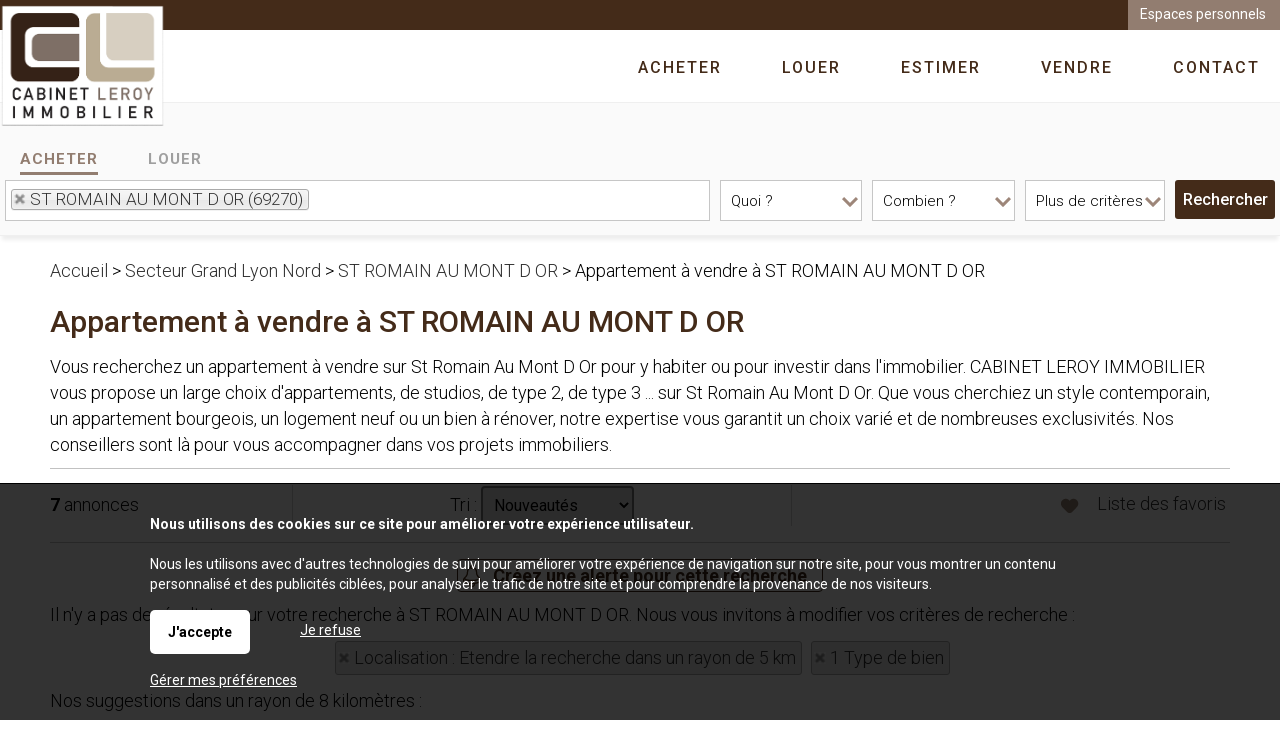

--- FILE ---
content_type: text/html; charset=ISO-8859-1
request_url: https://www.cl-immo.fr/achat-appartement-st-romain-au-mont-d-or.php
body_size: 8866
content:
<!DOCTYPE html>
<html dir="ltr" xml:lang="fr" lang="fr"><head>
    <title>Appartement à vendre à ST ROMAIN AU MONT D OR | Cabinet Leroy Immobilier | Agence immobilière Lyon 9</title>    <meta charset="iso-8859-1">
    <link rel="dns-prefetch" href="//fonts.googleapis.com" />
    <meta name="mobile-web-app-capable" content="yes">
    <meta name="viewport" content="width=device-width, initial-scale=1.0, maximum-scale=3.0, user-scalable=1">
            <meta name="description" content="Consultez nos annonces immobilières d'appartement à vendre à ST ROMAIN AU MONT D OR -  Achetez votre appartement à ST ROMAIN AU MONT D OR.">
        <link rel="stylesheet" type="text/css" href="/pack2024a.css"> <script src="/jscripts/pack2024a.js"></script>
    <script>var bRechercheEtMenu="1",bRechercheFixe="0",bRechercheEtMenuFixe="0";var bRechercheDansMenu="0",bMenuGlisse="0",bMenuGlisseADroite="0";var LargeurCentre1440=1440,LargeurCentre1280=1280,LargeurCentre1024=1000;</script> 
<style> 
#navigationcentre{width:1440px;max-width:1440px} 
@media only screen and (max-width:1439px){#navigationcentre{width:1280px;max-width:1280px}} 
@media only screen and (max-width:1279px){#navigationcentre{width:1000px;max-width:1000px} #navigationgauche{width:250px;max-width:250px} #navigationdroite{width:250px;max-width:250px}} 
</style> 
    <link rel="stylesheet" type="text/css" href="/upload/parametres/site15.3.4.css">
            <script src="/scriptsp-2025b.min.js"></script>
    <script async src='https://www.googletagmanager.com/gtag/js?id=G-36J8E2WQ75'></script> 
<script> 
try { 
window.dataLayer = window.dataLayer || []; 
function gtag(){dataLayer.push(arguments);} 
gtag('js', new Date()); 
gtag('consent', 'default', { 
'ad_storage': 'denied', 
'ad_user_data': 'denied', 
'ad_personalization': 'denied', 
'analytics_storage': 'granted' 
}); 
gtag('config', 'G-36J8E2WQ75', { page_location:'/vente.php?Recherche=Vente&Categorie=Appartement&Ville=ST+ROMAIN+AU+MONT+D+OR+%2869270%29%2C' }); 
} catch (error) { 
} 
</script> 
    <script src="/upload/parametres/ville15.3.4.js"></script>
        <link rel="stylesheet" type="text/css" href="/jscripts/openlayers/css/ol.min.css">
	<link href="https://fonts.googleapis.com/css2?family=Montserrat:ital,wght@0,100..900;1,100..900&family=Roboto:ital,wght@0,100;0,300;0,400;0,500;0,700;0,900;1,100;1,300;1,400;1,500;1,700;1,900&display=swap" rel="stylesheet">        <script>//CatchErrorsJs();</script>
            <link rel="canonical" href="https://www.cl-immo.fr/achat-appartement-st-romain-au-mont-d-or.php"> <meta property="og:url" content="https://www.cl-immo.fr/achat-appartement-st-romain-au-mont-d-or.php"> <meta property="og:title" content="Appartement à vendre à ST ROMAIN AU MONT D OR">
            <script type="application/ld+json">{"@context":"https://schema.org","@type":"RealEstateListing","name":"Appartement à vendre à ST ROMAIN AU MONT D OR","description":"Consultez nos annonces immobilières d'appartement à vendre à ST ROMAIN AU MONT D OR -  Achetez votre appartement à ST ROMAIN AU MONT D OR.","url":"https://www.cl-immo.fr/achat-appartement-st-romain-au-mont-d-or.php","mainEntityOfPage":{"@type":"WebPage","@id":"https://www.cl-immo.fr/achat-appartement-st-romain-au-mont-d-or.php"},"offers":[{"@type":"Offer","availability":"https://schema.org/InStock","seller":{"@type":"RealEstateAgent","name":"CABINET LEROY IMMOBILIER","url":"https://www.cl-immo.fr/","telephone":"0472291191","address":{"@type":"PostalAddress","streetAddress":"23 QUAI JAYR","postalCode":"69009","addressLocality":"LYON 9EME ARRONDISSEMENT","addressCountry":"FR"}},"itemOffered":{"@type":"Apartment","name":"APPARTEMENT T1 A VENDRE - LYON 1ER ARRONDISSEMENT - 15.3 m2 - 68 000 euros","identifier":{"@type":"PropertyValue","propertyID":"RefAnnonce","value":"184"},"floorSize":{"@type":"QuantitativeValue","value":"15.3","unitCode":"MTK"},"numberOfRooms":"1","numberOfBedrooms":"1","numberOfBathroomsTotal":0,"address":{"@type":"PostalAddress","postalCode":"69001","addressLocality":"LYON 1ER ARRONDISSEMENT","addressCountry":"FR"}},"price":"68000","priceCurrency":"EUR"},{"@type":"Offer","availability":"https://schema.org/InStock","seller":{"@type":"RealEstateAgent","name":"CABINET LEROY IMMOBILIER","url":"https://www.cl-immo.fr/","telephone":"0472291191","address":{"@type":"PostalAddress","streetAddress":"23 QUAI JAYR","postalCode":"69009","addressLocality":"LYON 9EME ARRONDISSEMENT","addressCountry":"FR"}},"itemOffered":{"@type":"Apartment","name":"APPARTEMENT T1 A VENDRE - LYON 9EME ARRONDISSEMENT - 29 m2 - 125 000 euros","identifier":{"@type":"PropertyValue","propertyID":"RefAnnonce","value":"196"},"floorSize":{"@type":"QuantitativeValue","value":"29","unitCode":"MTK"},"numberOfRooms":"2","numberOfBedrooms":"1","numberOfBathroomsTotal":0,"address":{"@type":"PostalAddress","postalCode":"69009","addressLocality":"LYON 9EME ARRONDISSEMENT","addressCountry":"FR"}},"price":"125000","priceCurrency":"EUR"},{"@type":"Offer","availability":"https://schema.org/InStock","seller":{"@type":"RealEstateAgent","name":"CABINET LEROY IMMOBILIER","url":"https://www.cl-immo.fr/","telephone":"0472291191","address":{"@type":"PostalAddress","streetAddress":"23 QUAI JAYR","postalCode":"69009","addressLocality":"LYON 9EME ARRONDISSEMENT","addressCountry":"FR"}},"itemOffered":{"@type":"Apartment","name":"APPARTEMENT T1 A VENDRE - VILLEURBANNE - 29.2 m2 - 129 000 euros","identifier":{"@type":"PropertyValue","propertyID":"RefAnnonce","value":"197"},"floorSize":{"@type":"QuantitativeValue","value":"29.2","unitCode":"MTK"},"numberOfRooms":"1","numberOfBedrooms":"1","numberOfBathroomsTotal":0,"address":{"@type":"PostalAddress","postalCode":"69100","addressLocality":"VILLEURBANNE","addressCountry":"FR"}},"price":"129000","priceCurrency":"EUR"},{"@type":"Offer","availability":"https://schema.org/InStock","seller":{"@type":"RealEstateAgent","name":"CABINET LEROY IMMOBILIER","url":"https://www.cl-immo.fr/","telephone":"0472291191","address":{"@type":"PostalAddress","streetAddress":"23 QUAI JAYR","postalCode":"69009","addressLocality":"LYON 9EME ARRONDISSEMENT","addressCountry":"FR"}},"itemOffered":{"@type":"Apartment","name":"APPARTEMENT T1 A VENDRE - LYON 4EME ARRONDISSEMENT RUE DU MAIL - 25.23 m2 - 145 000 euros","identifier":{"@type":"PropertyValue","propertyID":"RefAnnonce","value":"180"},"floorSize":{"@type":"QuantitativeValue","value":"25.23","unitCode":"MTK"},"numberOfRooms":"2","numberOfBedrooms":"1","numberOfBathroomsTotal":0,"address":{"@type":"PostalAddress","postalCode":"69004","addressLocality":"LYON 4EME ARRONDISSEMENT","addressCountry":"FR"}},"price":"145000","priceCurrency":"EUR"},{"@type":"Offer","availability":"https://schema.org/InStock","seller":{"@type":"RealEstateAgent","name":"CABINET LEROY IMMOBILIER","url":"https://www.cl-immo.fr/","telephone":"0472291191","address":{"@type":"PostalAddress","streetAddress":"23 QUAI JAYR","postalCode":"69009","addressLocality":"LYON 9EME ARRONDISSEMENT","addressCountry":"FR"}},"itemOffered":{"@type":"Apartment","name":"APPARTEMENT T4 A VENDRE - LYON 9EME ARRONDISSEMENT - 85.63 m2 - 280 000 euros","identifier":{"@type":"PropertyValue","propertyID":"RefAnnonce","value":"186"},"floorSize":{"@type":"QuantitativeValue","value":"85.63","unitCode":"MTK"},"numberOfRooms":"4","numberOfBedrooms":"3","numberOfBathroomsTotal":0,"address":{"@type":"PostalAddress","postalCode":"69009","addressLocality":"LYON 9EME ARRONDISSEMENT","addressCountry":"FR"}},"price":"280000","priceCurrency":"EUR"},{"@type":"Offer","availability":"https://schema.org/InStock","seller":{"@type":"RealEstateAgent","name":"CABINET LEROY IMMOBILIER","url":"https://www.cl-immo.fr/","telephone":"0472291191","address":{"@type":"PostalAddress","streetAddress":"23 QUAI JAYR","postalCode":"69009","addressLocality":"LYON 9EME ARRONDISSEMENT","addressCountry":"FR"}},"itemOffered":{"@type":"Apartment","name":"APPARTEMENT T3 A VENDRE - LYON 9EME ARRONDISSEMENT - 77.62 m2 - 395 000 euros","identifier":{"@type":"PropertyValue","propertyID":"RefAnnonce","value":"139"},"floorSize":{"@type":"QuantitativeValue","value":"77.62","unitCode":"MTK"},"numberOfRooms":"3","numberOfBedrooms":"2","numberOfBathroomsTotal":0,"address":{"@type":"PostalAddress","postalCode":"69009","addressLocality":"LYON 9EME ARRONDISSEMENT","addressCountry":"FR"}},"price":"395000","priceCurrency":"EUR"},{"@type":"Offer","availability":"https://schema.org/InStock","seller":{"@type":"RealEstateAgent","name":"CABINET LEROY IMMOBILIER","url":"https://www.cl-immo.fr/","telephone":"0472291191","address":{"@type":"PostalAddress","streetAddress":"23 QUAI JAYR","postalCode":"69009","addressLocality":"LYON 9EME ARRONDISSEMENT","addressCountry":"FR"}},"itemOffered":{"@type":"Apartment","name":"APPARTEMENT T6 A VENDRE - LYON 9EME ARRONDISSEMENT - 198.05 m2 - 680 000 euros","identifier":{"@type":"PropertyValue","propertyID":"RefAnnonce","value":"137"},"floorSize":{"@type":"QuantitativeValue","value":"198.05","unitCode":"MTK"},"numberOfRooms":"6","numberOfBedrooms":"4","numberOfBathroomsTotal":0,"address":{"@type":"PostalAddress","postalCode":"69009","addressLocality":"LYON 9EME ARRONDISSEMENT","addressCountry":"FR"}},"price":"680000","priceCurrency":"EUR"}]}</script>
    </head><body>
<div id="fondhautpage1"></div>
<div id="fondhautpage2"></div>
<div id="fondhautpage3"></div><header><div id="hautpage1"><div id="hautpage">
<div id="bandeauhaut">
        <div id="reseauxsociaux"></div>
    <nav aria-label='Espaces personnels' itemscope itemtype='https://schema.org/SiteNavigationElement'>
				<ul class='espaceperso'><li><a href='javascript:void(0)'>Espaces personnels</a>
				<ul aria-label="Espaces personnels"><li><a href='/espaceperso.php?espace=marecherche' rel='nofollow' itemprop='url'><span itemprop='name'>Ma recherche</span></a></li><li><a href='/espaceperso.php?espace=mavente' rel='nofollow' itemprop='url'><span itemprop='name'>Vendeur</span></a></li><li id='espacepersomobilesupp'><a href='https://pilotim.com' rel='nofollow noopener' itemprop='url' target=_blank><span itemprop='name'>Espace client</span></a></li></ul>
				</li></ul></nav>
        <a href="https://www.cl-immo.fr/">
                <img src="/upload/parametres/15-LOGO-LEROYIMMOBILIER.PNG" alt="Cabinet Leroy Immobilier" id="logo" />
                <div id="logomobile"><picture><source srcset="/upload/parametres/21-PIC-MOBILE2.PNG" media="(max-width:980px)"><source srcset="/img/pixel.gif" media="(min-width:981px)">
        <img src="/upload/parametres/21-PIC-MOBILE2.PNG" alt="" />Cabinet Leroy Immobilier</picture></div>
        </a>
    <div id="menumobile" onclick="OnMenuMobile()"><picture><source srcset="/upload/parametres/menu.gif" media="(max-width:980px)"><source srcset="/img/pixel.gif" media="(min-width:981px)">
    <img src="/upload/parametres/menu.gif" alt="" /></picture> Menu</div>
</div>

<div id="menuhaut">
<nav aria-label='Menu principal' itemscope itemtype='https://schema.org/SiteNavigationElement'><ul class='menuhaut'><li class='menumobile'><a href='/contact.php' itemprop='url'><span itemprop='name'>Contactez-nous</span></a><li id='menuhaut1'><a href='/vente.php' itemprop='url'><span itemprop='name'>Acheter</span></a><li id='menuhaut2'><a href='/location.php' itemprop='url'><span itemprop='name'>Louer</span></a><li id='menuhaut3'><a href='/estimation2.php' itemprop='url'><span itemprop='name'>Estimer</span></a><li id='menuhaut4'><a href='/estimation.php?TypeEstimation=misevente' itemprop='url'><span itemprop='name'>Vendre</span></a><li id='menuhaut5'><a href='/contact.php' itemprop='url'><span itemprop='name'>Contact</span></a><li class='menumobile'><a href='javascript:void(0)'>Espaces personnels</a><ul><li id='espacepersomobile1'><a href='/espaceperso.php?espace=marecherche' rel='nofollow' itemprop='url'><span itemprop='name'>Ma recherche</span></a></li><li id='espacepersomobile2'><a href='/espaceperso.php?espace=mavente' rel='nofollow' itemprop='url'><span itemprop='name'>Vendeur</span></a></li><li id='espacepersomobilesupp'><a href='https://pilotim.com' rel='nofollow noopener' itemprop='url' target=_blank><span itemprop='name'>Espace client</span></a></li></ul></li></ul> 
</nav>
</div></div></div></header>

<div id="milieupage">
    <div id="recherchehaut1"><div id="recherchehaut2">
                <div id="formrecherchehorizontale">
            <form method="post" action="/resultat.php" name="recherchehorizontale" autocomplete="off" role="search">
                            <div id="rechercheonglets">
                            <a href="javascript:OnOngletRecherche(2)" id="OngletIdTypeOffre2" class="ongletselectionne"> Acheter</a>
                    <a href="javascript:OnOngletRecherche(1)" id="OngletIdTypeOffre1" > Louer</a>
                        </div>
                <br clear="both" />

                <div id="recherchehorizontale">
                <div class="critere" id="rechercheradios">
                                <div class="pad5"><div class="labelhorizontal">
                            <label for="IdTypeOffre2horizontale"><input type="radio" name="IdTypeOffre" id="IdTypeOffre2horizontale" class="criterehorizontale IdTypeOffrehorizontale" value="2" checked> Acheter</label>
                    <label for="IdTypeOffre1horizontale"><input type="radio" name="IdTypeOffre" id="IdTypeOffre1horizontale" class="criterehorizontale IdTypeOffrehorizontale" value="1" > Louer</label>
                        </div></div></div>
            
            <div id="recherchehorizontaletable"><div id="recherchehorizontaleligne">
                <div id="recherchehorizontalecol1">
                <div id="recherchehorizontaletable10"><div id="recherchehorizontaleligne10">
                    <div id="recherchehorizontalelocalisation">        <fieldset class="critere">
                <div class="pad5"><input type="text" name="Ville" id="Villehorizontale" class="criterehorizontale" value="ST ROMAIN AU MONT D OR (69270)" data-placeholder="Où ?" style="width:100%" /></div>
        <input type="hidden" name="Trace" id="Tracehorizontale" class="criterehorizontale" value="" />
        </fieldset>
    </div>
                </div></div></div>
                <div id="recherchehorizontalecol2">
                <div id="recherchehorizontaletable11"><div id="recherchehorizontaleligne11">
                    <div id="recherchehorizontalecol11">
                    <div id="recherchehorizontaletable20"><div id="recherchehorizontaleligne20">
                        <div id="recherchehorizontaletype">
                        <div class="critere"><div class="pad5">
                        <input type="text" name="TexteTypeBien" aria-haspopup="dialog" aria-controls="ChoixTypeBien" class="droppopup" id="TexteTypeBien" placeholder="Quoi ?" readonly onclick="OnChoixTypeBien()" />
                        </div></div>
                        <div id="ChoixTypeBien" role="dialog" class="popup">        <fieldset class="critere">
        <p class="titre">Type de bien</p>
        <div class="pad5"><div class="labelvertical">
                <div id="AfficheNeufhorizontale"><label id="LabelCategorieNeufhorizontale" for="CategorieNeufhorizontale"><input type="checkbox" name="CategorieNeuf" id="CategorieNeufhorizontale" class="criterehorizontale"  /> Bien neuf</label></div>
            <div id="AfficheAppartementhorizontale"><label id="LabelCategorieAppartementhorizontale" for="CategorieAppartementhorizontale"><input type="checkbox" name="CategorieAppartement" id="CategorieAppartementhorizontale" class="criterehorizontale" checked /> Appartement</label></div>
            <div id="AfficheImmeublehorizontale"><label id="LabelCategorieImmeublehorizontale" for="CategorieImmeublehorizontale"><input type="checkbox" name="CategorieImmeuble" id="CategorieImmeublehorizontale" class="criterehorizontale"  /> Immeuble</label></div>
                <div id="AfficheLocalLocationhorizontale">
                    <div id="AfficheLocalLocationhorizontale"><label id="LabelCategorieLocalLocationhorizontale" for="CategorieLocalLocationhorizontale"><input type="checkbox" name="CategorieLocalLocation" id="CategorieLocalLocationhorizontale" class="criterehorizontale"  /> Local commercial à louer</label></div>
                </div>
                <div id="AfficheBienOccupehorizontale"><label id="LabelCategorieBienOccupehorizontale" for="CategorieBienOccupehorizontale"><input type="checkbox" name="CategorieBienOccupe" id="CategorieBienOccupehorizontale" class="criterehorizontale"  /> Bien occupé</label></div>
            <div id="AfficheViagerhorizontale"><label id="LabelCategorieViagerhorizontale" for="CategorieViagerhorizontale"><input type="checkbox" name="CategorieViager" id="CategorieViagerhorizontale" class="criterehorizontale"  /> Viager</label></div>
            </div></div></fieldset>
        <input type="hidden" name="CritereLocalDansVenteLocationhorizontale" id="CritereLocalDansVenteLocationhorizontale" value="1" />
            <fieldset class="critere" id="CritereNombreDePieceshorizontale">
        <p class="titre">Nombre de pièces</p>
        <div class="pad5"><div class="labelhorizontal" style="white-space:nowrap">
        <label id="LabelNbPieces1horizontale" for="NbPieces1horizontale"><input type="checkbox" name="NbPieces1" id="NbPieces1horizontale" class="criterehorizontale"  /> 1</label>
        <label id="LabelNbPieces2horizontale" for="NbPieces2horizontale"><input type="checkbox" name="NbPieces2" id="NbPieces2horizontale" class="criterehorizontale"  /> 2</label>
        <label id="LabelNbPieces3horizontale" for="NbPieces3horizontale"><input type="checkbox" name="NbPieces3" id="NbPieces3horizontale" class="criterehorizontale"  /> 3</label>
        <label id="LabelNbPieces4horizontale" for="NbPieces4horizontale"><input type="checkbox" name="NbPieces4" id="NbPieces4horizontale" class="criterehorizontale"  /> 4</label>
        <label id="LabelNbPieces5horizontale" for="NbPieces5horizontale"><input type="checkbox" name="NbPieces5" id="NbPieces5horizontale" class="criterehorizontale"  /> 5 et +</label>
        </div></div></fieldset>
    </div>
                        </div>

                        <div id="recherchehorizontalebudget">
                        <div class="critere"><div class="pad5">
                        <input type="text" name="TexteCombien" aria-haspopup="dialog" aria-controls="ChoixCombien" class="droppopup" id="TexteCombien" placeholder="Combien ?" readonly onclick="OnChoixCombien()" />
                        </div></div>
                        <div id="ChoixCombien" role="dialog" class="popup">        <fieldset class="critere" id="recherchecriterebudget">
        <p class="titre">Budget</p>
        <div class="pad5"><div class="labelhorizontal">
        <input type="text" name="BudgetMini" id="BudgetMinihorizontale" class="criterehorizontale intonly" value="" placeholder="Min &euro;" size=8 maxlength=8 /> &nbsp;
        <input type="text" name="BudgetMaxi" id="BudgetMaxihorizontale" class="criterehorizontale intonly" value="" placeholder="Max &euro;" size=8 maxlength=8 />
        </div></div></fieldset>

                    <fieldset class="critere" id="recherchecriteresurface">
            <p class="titre">Surface</p>
            <div class="pad5"><div class="labelhorizontal">
            <input type="text" name="SurfaceMini" id="SurfaceMinihorizontale" class="criterehorizontale intonly" value="" placeholder="Min m2" size=8 maxlength=8 /> &nbsp;
            <input type="text" name="SurfaceMaxi" id="SurfaceMaxihorizontale" class="criterehorizontale intonly" value="" placeholder="Max m2" size=8 maxlength=8  />
            </div></div></fieldset>
        </div>
                        </div>
                    </div></div></div>

                    <div id="recherchehorizontalecol12">
                    <div id="recherchehorizontaletable21"><div id="recherchehorizontaleligne21">
                        <div id="recherchehorizontaleplus">
                        <div class="critere"><div class="pad5">
                        <input type="text" name="TextePlusDeCriteres" aria-haspopup="dialog" aria-controls="ChoixPlusDeCriteresHorizontal" class="droppopup" id="TextePlusDeCriteres" placeholder="Plus de critères" readonly onclick="OnChoixPlusDeCriteresHorizontal()" />
                        </div></div>
                        <div id="ChoixPlusDeCriteresHorizontal" role="dialog" class="popup">
        <div class="critere">
                    <fieldset><p class="titre">Etendre la recherche</p>
            <div class="pad5">
            <select name="CritereEtendre" id="CritereEtendrehorizontale" class="criterehorizontale" style="width:100%">
                <option></option>
                <option value="5000"  >dans un rayon de 5 km</option>
                <option value="10000" >dans un rayon de 10 km</option>
                <option value="20000" >dans un rayon de 20 km</option>
                <option value="50000" >dans un rayon de 50 km</option>
            </select>
            <br clear=both>
            </div></fieldset>
                    <fieldset id="AfficheAutresCritereshorizontale">
            <p class="titre">Autres critères</p>
            <div class="pad5"><div class="labelvertical">
                    <label for="CritereProcheCentreVillehorizontale"><input type="checkbox" name="CritereProcheCentreVille" id="CritereProcheCentreVillehorizontale" class="criterehorizontale"  /> Proche centre ville</label>
                <div id="AffichePrestigePrestigehorizontale">
                    <label for="CriterePrestigehorizontale"><input type="checkbox" name="CriterePrestige" id="CriterePrestigehorizontale" class="criterehorizontale"  /> Bien de prestige</label>
                </div>
                    <br clear=both>
            </div></div></fieldset>
                </div>
    </div>
                        </div>

                        <div id="recherchehorizontalerechercher">
                        <div class="critere"><div class="pad5">
                        <input type="submit" id="BoutonRechercher" value="Rechercher">
                        </div></div></div>

                                            </div></div></div>
                </div></div></div>
            </div></div></div>
            </form></div>
            </div></div>
    <div id="recherchehautsuite"></div>
<div id="colonnesmilieupage"><div id="colonnesmilieupage2">
        <div id="navigationcentre"><div id="navigationcentre2">
        <div id="navigationcentre3">

    				<nav aria-label="breadcrumb"><div class="filariane" itemscope itemtype="https://schema.org/BreadcrumbList">
				<div itemprop='itemListElement' itemscope itemtype='https://schema.org/ListItem'><a itemprop='item' href='/'><span itemprop='name'>Accueil</span></a> <meta itemprop='position' content='1' /></div> > <div itemprop='itemListElement' itemscope itemtype='https://schema.org/ListItem'><a itemprop='item' href='/immobilier-secteur-grand-lyon-nord-2.php'><span itemprop='name'>Secteur Grand Lyon Nord</span></a> <meta itemprop='position' content='2' /></div> > <div itemprop='itemListElement' itemscope itemtype='https://schema.org/ListItem'><a itemprop='item' href='/immobilier-st-romain-au-mont-d-or.php'><span itemprop='name'>ST ROMAIN AU MONT D OR</span></a> <meta itemprop='position' content='3' /></div> > <div itemprop='itemListElement' itemscope itemtype='https://schema.org/ListItem'><span itemprop='name'>Appartement à vendre à ST ROMAIN AU MONT D OR</span> <meta itemprop='position' content='4' /></div>				</div></nav>
			
    <main itemprop="mainContentOfPage">
    <h1 class="vente">Appartement à vendre à ST ROMAIN AU MONT D OR</h1>

    <p>Vous recherchez un appartement à vendre sur St Romain Au Mont D Or pour y habiter ou pour investir dans l'immobilier. CABINET LEROY IMMOBILIER vous propose un large choix d'appartements, de studios, de type 2, de type 3 ... sur St Romain Au Mont D Or. Que vous cherchiez un style contemporain, un appartement bourgeois, un logement neuf ou un bien à rénover, notre expertise vous garantit un choix varié et de nombreuses exclusivités. Nos conseillers sont là pour vous accompagner dans vos projets immobiliers.</p>		<div id="resultattri"><div class="resultattritable"><div class="resultattriligne">
					<div class="resultattricol" id="resultatcolnb">
							<strong>7</strong> annonces						</div>
					<div class="resultattricol" id="resultatcoltri">
			<form method="post" name="Tri">
			Tri : <select name="Tri" class="tri" onchange="MiniResultat('miniresultat.php?Tri=' + $(this).val())">
				<option  value="Prix">Prix croissant</option>
				<option  value="PrixDesc">Prix décroissant</option>
				<option  value="Surface">Surface</option>
				<option  value="Ville">Ville</option>
				<option selected value="Nouveaute">Nouveautés</option>
			</select>
							<input type="hidden" name="Page" value="1" />
						</form></div>
		
		<div class="resultattricol partages" id="resultatcolpartages">		<div class="partages">
					<a href="/resultat.php?Mode=Selection" class="partagetexte lienfavoris" rel="nofollow"><img src="/import/0.png" alt="Liste des favoris"> <span class="partagetexte2">Liste des favoris</span></a>
				</div>
	</div>
		</div></div></div>
				<p><center><input type="button" value="Créez une alerte pour cette recherche" onclick="location.href='marecherche-coordonnees.php'" class="boutonmarecherche"></center></p>
		<p>Il n'y a pas de résultats pour votre recherche à ST ROMAIN AU MONT D OR. Nous vous invitons à modifier vos critères de recherche :</p><p><center>					<a href="javascript:void(0)" onclick="EffaceChoixVilleDistance(5000)" class="critereefface">Localisation : Etendre la recherche dans un rayon de 5 km</a>
							<a href="javascript:void(0)" onclick="EffaceChoixTypeBien()" class="critereefface">1 Type de bien</a>
		</center></p><p>Nos suggestions dans un rayon de 8 kilomètres :</p>
	<div id="resultatliste">
	
		<div class="resultat animate__animated animate__fadeInUp "><div class="resultatlig">
			<div class="resultatcolphoto" id="resultatcolphoto1">
				<div class="resultatphoto">
										<img src="/upload/parametres/31-EXCLU.PNG" alt="" class="lien icone" data-dest="fichebien-184-1" />
										<input type="hidden" id="NumPhoto184" value="1">
					<input type="hidden" id="NbPhoto184" value="10">
					<img src="/import/0.png" class="photomoins" alt="" onclick="PhotoMoins(184)">
					<img src="/import/0.png" class="photoplus" alt="" onclick="PhotoPlus(184)">
									<div class="nbphoto">10 photo(s)</div>
									<img src="/import/photo-type-1-a-vendre-lyon-1er-arrondissement-ref---184-As.webp" alt="APPARTEMENT T1 A VENDRE - LYON 1ER ARRONDISSEMENT - 15.3 m2 - 68 000 &euro;" class="lien photo lazy" id="Photo184" data-dest="fichebien-184-1" data-idref="184" >
								</div>
			</div>
			<div class="resultatcoltexte" id="resultatcoltexte1">
				<div class="resultattexte">
				<div class="resultatintitule">
										<a href="/fiche-type-1-a-vendre-lyon-1er-arrondissement-ref-184.php" class="lien resultattitre" data-dest="fichebien-184-1"><h2><span class='intitule'>APPARTEMENT T1 A VENDRE</span> <span class='ville'>LYON 1ER ARRONDISSEMENT</span>											<br><span class='surface'>15.3 m<sup>2</sup></span>
										</h2></a>

											<div class="resultatprix1"><div class="resultatprix2">68 000 &euro;</div></div>
									</div>

								<br class="clearboth" />

				<p>
				Studio lumineux au dernier étage d'un bel immeuble ancien avec ascenseur, idéalement situé à proximité immédiate des transports et commerces. Ce studio d'environ 15,3 m² (13,01 m² loi Carrez) offre un agencement optimisé  : une pièce de vie principale baignée de lumière, un coin ...</p>					<div class="resultatactions">
											<span  id="actionselection184">
													<a href="cookies.php" class="actionajouter" rel="nofollow" title="Ajouter aux favoris">Ajouter aux favoris</a>
												</span>
										<a href="javascript:void(0)" class="lien actiondefaut" data-dest="fichebien-184-1">Plus de détails</a>

										</div><br class="clearboth">
								</div>
			</div>
					</div></div>
	
		<div class="resultat animate__animated animate__fadeInUp "><div class="resultatlig">
			<div class="resultatcolphoto" id="resultatcolphoto2">
				<div class="resultatphoto">
										<img src="/upload/parametres/32-NEW.PNG" alt="" class="lien icone" data-dest="fichebien-196-2" />
										<input type="hidden" id="NumPhoto196" value="1">
					<input type="hidden" id="NbPhoto196" value="8">
					<img src="/import/0.png" class="photomoins" alt="" onclick="PhotoMoins(196)">
					<img src="/import/0.png" class="photoplus" alt="" onclick="PhotoPlus(196)">
									<div class="nbphoto">8 photo(s)</div>
									<img src="/import/photo-type-1-a-vendre-lyon-9eme-arrondissement-ref---196-As.webp" alt="APPARTEMENT T1 A VENDRE - LYON 9EME ARRONDISSEMENT - 29 m2 - 125 000 &euro;" class="lien photo lazy" id="Photo196" data-dest="fichebien-196-2" data-idref="196" >
								</div>
			</div>
			<div class="resultatcoltexte" id="resultatcoltexte2">
				<div class="resultattexte">
				<div class="resultatintitule">
										<a href="/fiche-type-1-a-vendre-lyon-9eme-arrondissement-ref-196.php" class="lien resultattitre" data-dest="fichebien-196-2"><h2><span class='intitule'>APPARTEMENT T1 A VENDRE</span> <span class='ville'>LYON 9EME ARRONDISSEMENT</span>											<br><span class='surface'>29 m<sup>2</sup></span>
										</h2></a>

											<div class="resultatprix1"><div class="resultatprix2">125 000 &euro;</div></div>
									</div>

								<br class="clearboth" />

				<p>
				IDEAL INVESTISSEUR LOCATIF , plateau brut livrer en état à aménager  ( devis réalisés  prévoir 25 000 euros ) 
Le bien sera livré avec les réseaux .
Appartement situé grande rue Vaise au deuxième et dernier étage d'un immeuble ancien bien entretenu .
secteur proche des écoles ...</p>					<div class="resultatactions">
											<span  id="actionselection196">
													<a href="cookies.php" class="actionajouter" rel="nofollow" title="Ajouter aux favoris">Ajouter aux favoris</a>
												</span>
										<a href="javascript:void(0)" class="lien actiondefaut" data-dest="fichebien-196-2">Plus de détails</a>

										</div><br class="clearboth">
								</div>
			</div>
					</div></div>
	
		<div class="resultat animate__animated animate__fadeInUp "><div class="resultatlig">
			<div class="resultatcolphoto" id="resultatcolphoto3">
				<div class="resultatphoto">
										<img src="/upload/parametres/31-EXCLU.PNG" alt="" class="lien icone" data-dest="fichebien-197-3" />
										<input type="hidden" id="NumPhoto197" value="1">
					<input type="hidden" id="NbPhoto197" value="9">
					<img src="/import/0.png" class="photomoins" alt="" onclick="PhotoMoins(197)">
					<img src="/import/0.png" class="photoplus" alt="" onclick="PhotoPlus(197)">
									<div class="nbphoto">9 photo(s)</div>
									<img src="/import/photo-type-1-a-vendre-villeurbanne-ref---197-As.webp" alt="APPARTEMENT T1 A VENDRE - VILLEURBANNE - 29.2 m2 - 129 000 &euro;" class="lien photo lazy" id="Photo197" data-dest="fichebien-197-3" data-idref="197" >
								</div>
			</div>
			<div class="resultatcoltexte" id="resultatcoltexte3">
				<div class="resultattexte">
				<div class="resultatintitule">
										<a href="/fiche-type-1-a-vendre-villeurbanne-ref-197.php" class="lien resultattitre" data-dest="fichebien-197-3"><h2><span class='intitule'>APPARTEMENT T1 A VENDRE</span> <span class='ville'>VILLEURBANNE</span>											<br><span class='surface'>29.2 m<sup>2</sup></span>
										</h2></a>

											<div class="resultatprix1"><div class="resultatprix2">129 000 &euro;</div></div>
									</div>

								<br class="clearboth" />

				<p>
				Exclusivité - studio lumineux de 29,2 m² .
Situé au rez-de-chaussée d'un petit immeuble ancien , ce studio  avec des beaux volumes d'environ 29,2 m² offre un agencement fonctionnel idéal pour un premier achat ou un investissement. 
L'entrée dessert une cuisine donnant sur la ...</p>					<div class="resultatactions">
											<span  id="actionselection197">
													<a href="cookies.php" class="actionajouter" rel="nofollow" title="Ajouter aux favoris">Ajouter aux favoris</a>
												</span>
										<a href="javascript:void(0)" class="lien actiondefaut" data-dest="fichebien-197-3">Plus de détails</a>

										</div><br class="clearboth">
								</div>
			</div>
					</div></div>
	
		<div class="resultat animate__animated animate__fadeInUp "><div class="resultatlig">
			<div class="resultatcolphoto" id="resultatcolphoto4">
				<div class="resultatphoto">
									<input type="hidden" id="NumPhoto180" value="1">
					<input type="hidden" id="NbPhoto180" value="10">
					<img src="/import/0.png" class="photomoins" alt="" onclick="PhotoMoins(180)">
					<img src="/import/0.png" class="photoplus" alt="" onclick="PhotoPlus(180)">
									<div class="nbphoto">10 photo(s)</div>
									<img src="/import/photo-type-1-a-vendre-lyon-4eme-arrondissement-rue-du-mail-ref---180-As.webp" alt="APPARTEMENT T1 A VENDRE - LYON 4EME ARRONDISSEMENT RUE DU MAIL - 25.23 m2 - 145 000 &euro;" class="lien photo lazy" id="Photo180" data-dest="fichebien-180-4" data-idref="180" >
								</div>
			</div>
			<div class="resultatcoltexte" id="resultatcoltexte4">
				<div class="resultattexte">
				<div class="resultatintitule">
										<a href="/fiche-type-1-a-vendre-lyon-4eme-arrondissement-rue-du-mail-ref-180.php" class="lien resultattitre" data-dest="fichebien-180-4"><h2><span class='intitule'>APPARTEMENT T1 A VENDRE</span> <span class='ville'>LYON 4EME ARRONDISSEMENT RUE DU MAIL</span>											<br><span class='surface'>25.23 m<sup>2</sup></span>
										</h2></a>

											<div class="resultatprix1"><div class="resultatprix2">145 000 &euro;</div></div>
									</div>

								<br class="clearboth" />

				<p>
				APPARTEMENT RUE DU MAIL 25M² ( carrez 22.98m² + 2.28m² hors carrez sur la mezzanines à 1.70m²) Idéal pour un premier achat, un pied-à-terre ou un investissement locatif,
Le bien a été rénové en 2020 , il est composé d'un séjour avec coin cuisine équipée , d'une chambre en ...</p>					<div class="resultatactions">
											<span  id="actionselection180">
													<a href="cookies.php" class="actionajouter" rel="nofollow" title="Ajouter aux favoris">Ajouter aux favoris</a>
												</span>
										<a href="javascript:void(0)" class="lien actiondefaut" data-dest="fichebien-180-4">Plus de détails</a>

										</div><br class="clearboth">
								</div>
			</div>
					</div></div>
	
		<div class="resultat animate__animated animate__fadeInUp "><div class="resultatlig">
			<div class="resultatcolphoto" id="resultatcolphoto5">
				<div class="resultatphoto">
										<img src="/upload/parametres/31-EXCLU.PNG" alt="" class="lien icone" data-dest="fichebien-186-5" />
										<input type="hidden" id="NumPhoto186" value="1">
					<input type="hidden" id="NbPhoto186" value="12">
					<img src="/import/0.png" class="photomoins" alt="" onclick="PhotoMoins(186)">
					<img src="/import/0.png" class="photoplus" alt="" onclick="PhotoPlus(186)">
									<div class="nbphoto">12 photo(s)</div>
									<img src="/import/0.png" data-src="/import/photo-type-3-a-vendre-lyon-9eme-arrondissement-ref---186-As.webp" alt="APPARTEMENT T4 A VENDRE - LYON 9EME ARRONDISSEMENT - 85.63 m2 - 280 000 &euro;" class="lien photo lazy" id="Photo186" data-dest="fichebien-186-5" data-idref="186" >
								</div>
			</div>
			<div class="resultatcoltexte" id="resultatcoltexte5">
				<div class="resultattexte">
				<div class="resultatintitule">
										<a href="/fiche-type-3-a-vendre-lyon-9eme-arrondissement-ref-186.php" class="lien resultattitre" data-dest="fichebien-186-5"><h2><span class='intitule'>APPARTEMENT T4 A VENDRE</span> <span class='ville'>LYON 9EME ARRONDISSEMENT</span>											<br><span class='surface'>85.63 m<sup>2</sup></span>
										</h2></a>

											<div class="resultatprix1"><div class="resultatprix2">280 000 &euro;</div></div>
									</div>

								<br class="clearboth" />

				<p>
				Bel appartement rénové  T4 de 85,63 m², au troisième étage d'une copropriété bien entretenue avec stationnement dans la résidence .
La disposition intérieure, soignée et fonctionnelle, comprend un beau séjour avec des beaux volumes de plus de 29m² , une cuisine aménagée et ...</p>					<div class="resultatactions">
											<span  id="actionselection186">
													<a href="cookies.php" class="actionajouter" rel="nofollow" title="Ajouter aux favoris">Ajouter aux favoris</a>
												</span>
										<a href="javascript:void(0)" class="lien actiondefaut" data-dest="fichebien-186-5">Plus de détails</a>

										</div><br class="clearboth">
								</div>
			</div>
					</div></div>
	
		<div class="resultat animate__animated animate__fadeInUp "><div class="resultatlig">
			<div class="resultatcolphoto" id="resultatcolphoto6">
				<div class="resultatphoto">
									<input type="hidden" id="NumPhoto139" value="1">
					<input type="hidden" id="NbPhoto139" value="11">
					<img src="/import/0.png" class="photomoins" alt="" onclick="PhotoMoins(139)">
					<img src="/import/0.png" class="photoplus" alt="" onclick="PhotoPlus(139)">
									<div class="nbphoto">11 photo(s)</div>
									<img src="/import/0.png" data-src="/import/photo-type-3-a-vendre-lyon-9eme-arrondissement-ref---139-As.webp" alt="APPARTEMENT T3 A VENDRE - LYON 9EME ARRONDISSEMENT - 77.62 m2 - 395 000 &euro;" class="lien photo lazy" id="Photo139" data-dest="fichebien-139-6" data-idref="139" >
								</div>
			</div>
			<div class="resultatcoltexte" id="resultatcoltexte6">
				<div class="resultattexte">
				<div class="resultatintitule">
										<a href="/fiche-type-3-a-vendre-lyon-9eme-arrondissement-ref-139.php" class="lien resultattitre" data-dest="fichebien-139-6"><h2><span class='intitule'>APPARTEMENT T3 A VENDRE</span> <span class='ville'>LYON 9EME ARRONDISSEMENT</span>											<br><span class='surface'>77.62 m<sup>2</sup></span>
										</h2></a>

											<div class="resultatprix1"><div class="resultatprix2">395 000 &euro;</div></div>
									</div>

								<br class="clearboth" />

				<p>
				Appartement T3 Quai Jayr - Vue imprenable et belle pièce de vie de 40m².
Découvrez ce charmant appartement T3 idéalement situé sur le Quai Jayr proche place de PARIS (métro ligne D ) , offrant une vue traversante qui baigne la pièce de vie d'une lumière naturelle tout au long ...</p>					<div class="resultatactions">
											<span  id="actionselection139">
													<a href="cookies.php" class="actionajouter" rel="nofollow" title="Ajouter aux favoris">Ajouter aux favoris</a>
												</span>
										<a href="javascript:void(0)" class="lien actiondefaut" data-dest="fichebien-139-6">Plus de détails</a>

										</div><br class="clearboth">
								</div>
			</div>
					</div></div>
	
		<div class="resultat animate__animated animate__fadeInUp "><div class="resultatlig">
			<div class="resultatcolphoto" id="resultatcolphoto7">
				<div class="resultatphoto">
									<input type="hidden" id="NumPhoto137" value="1">
					<input type="hidden" id="NbPhoto137" value="14">
					<img src="/import/0.png" class="photomoins" alt="" onclick="PhotoMoins(137)">
					<img src="/import/0.png" class="photoplus" alt="" onclick="PhotoPlus(137)">
									<div class="nbphoto">14 photo(s)</div>
									<img src="/import/0.png" data-src="/import/photo-type-6-a-vendre-lyon-9eme-arrondissement-ref---137-As.webp" alt="APPARTEMENT T6 A VENDRE - LYON 9EME ARRONDISSEMENT - 198.05 m2 - 680 000 &euro;" class="lien photo lazy" id="Photo137" data-dest="fichebien-137-7" data-idref="137" >
								</div>
			</div>
			<div class="resultatcoltexte" id="resultatcoltexte7">
				<div class="resultattexte">
				<div class="resultatintitule">
										<a href="/fiche-type-6-a-vendre-lyon-9eme-arrondissement-ref-137.php" class="lien resultattitre" data-dest="fichebien-137-7"><h2><span class='intitule'>APPARTEMENT T6 A VENDRE</span> <span class='ville'>LYON 9EME ARRONDISSEMENT</span>											<br><span class='surface'>198.05 m<sup>2</sup></span>
										</h2></a>

											<div class="resultatprix1"><div class="resultatprix2">680 000 &euro;</div></div>
									</div>

								<br class="clearboth" />

				<p>
				Magnifique appartement bourgeois traversant de 198 m² à Lyon 9

&#128205; Localisation : Découvrez ce bien d'exception niché au cœur d'une copropriété bourgeoise de renom, où charme intemporel et volumes généreux se rencontrent. Idéalement situé dans un quartier agréable, cet ...</p>					<div class="resultatactions">
											<span  id="actionselection137">
													<a href="cookies.php" class="actionajouter" rel="nofollow" title="Ajouter aux favoris">Ajouter aux favoris</a>
												</span>
										<a href="javascript:void(0)" class="lien actiondefaut" data-dest="fichebien-137-7">Plus de détails</a>

										</div><br class="clearboth">
								</div>
			</div>
					</div></div>
		</div>
    </main>

	
<script>
var wVignette;
var scrollTimer = null;

	ResultatSelectionne (".lienligne");
	InitPhotoDefiler();

var UrlBackup = "miniresultat.php?Page=1";
ReloadingPagesBackup = 0;
if (Object.keys(PagesBackup).length == 0) {
    TitleResultatBackup = "Appartement à vendre à ST ROMAIN AU MONT D OR | Cabinet Leroy Immobilier | Agence immobilière Lyon 9";
    SavePageBackup(UrlBackup, TitleResultatBackup, "https://www.cl-immo.fr/achat-appartement-st-romain-au-mont-d-or.php");
}

PopResultat("miniresultat.php?Page=1");
</script>

    <script>
    var map = null;
    </script>
    <br clear="both" /><div id="avantpiedpage"></div>
    <section><div class='selectionactus animate__animated animate__fadeInUp'><h2>Nos derniers dossiers et actualités</h2><div class='selectionactu1 '><div class='selectionactu2'><a href='/actualite-tendances-sur-le-marche-immobilier-lyonnais-1-32.php' aria-label="Tendances sur le marché immobilier Lyonnais"><img src='/import/0.webp' data-src='/upload/pages/24-50-valentina-paurevic-lacdvl97bmq-unsplash.webp' alt="Tendances sur le marché immobilier Lyonnais" class='selectionactuphoto lazy'><div class='selectionacturubrique'>Actualités</div><h3 class='selectionactutitre'>Tendances sur le marché immobilier Lyonnais</h3></a></div></div> 
<br clear='both'></div></section>    </div>
	</div></div>
        <div style="clear:both"></div>
</div></div></div>

<div id="piedpage"><div id="fondpiedpage1"></div>
<div id="piedpage2">
<footer role='contentinfo'><nav aria-label='Menu du bas de page' itemscope itemtype='https://schema.org/SiteNavigationElement'><div id='menubas'><table width='100%'><tr><td width='50%'><div class='pad10'><ul class='menubas' aria-label="Cabinet LEROY"><li><a href='/page-qui-sommes-nous--3381.php' itemprop='url'><span itemprop='name'>Cabinet LEROY</span></a></li><li><a href='/contact.php' rel='nofollow' itemprop='url'><span itemprop='name'>Agence immobilière Lyon</span></a></li><li><a href='/page-qui-sommes-nous--3381.php' rel='nofollow' itemprop='url'><span itemprop='name'>Qui sommes-nous ?</span></a></li><li><a href='/actualites.php?IdRubrique=32' rel='nofollow' itemprop='url'><span itemprop='name'>Conseils & Actualités</span></a></li><li><a href='/page-nos-honoraires-3300.php' rel='nofollow' itemprop='url'><span itemprop='name'>Nos honoraires</span></a></li><li><a href='/page-mentions-legales-3001.php' rel='nofollow' itemprop='url'><span itemprop='name'>Mentions légales</span></a></li><li><a href='/page-politique-de-confidentialite-3360.php' rel='nofollow' itemprop='url'><span itemprop='name'>Politique de confidentialité</span></a></li></ul></div></td> 
<td width='50%'><div class='pad10'><ul class='menubas' aria-label="Immobilier Lyon"><li><a href='/immobilier-secteur-lyon-1.php' itemprop='url'><span itemprop='name'>Immobilier Lyon</span></a></li><li><a href='/achat-appartement-lyon.php' itemprop='url'><span itemprop='name'>Investir dans un studio / appartement à Lyon</span></a></li><li><a href='/location-appartement-lyon.php' itemprop='url'><span itemprop='name'>Louer un appartement à Lyon</span></a></li></ul></div></td></tr></table></div></div> 
<div id='cotemenubas'><div class='pad10'><table style="width: 100%;" width="100%"><tbody><tr><td class="cotemenubastd"><ul class="menubas"><li><a>Partenaires</a></li></ul><img src="/upload/parametres/logo-unis.png" alt="" width="120"></td><td class="cotemenubastd"><ul class="menubas"><li><a href="contact.php">Notre agence</a></li></ul><p>Cabinet Leroy Immobilier</p><p><br></p><p>23 QUAI JAYR<br>69009 Lyon</p><p><br></p><p>Tél. <a href="callto:0472291191">04.72.29.11.91</a></p></td><td class="cotemenubastd"></td></tr></tbody></table></div></div></nav></footer>
</div>
        <div id="cookies"><p><strong>Nous utilisons des cookies sur ce site pour améliorer votre expérience utilisateur.</strong><br> Nous les utilisons avec d'autres technologies de suivi pour améliorer votre expérience de navigation sur notre site, pour vous montrer un contenu personnalisé et des publicités ciblées, pour analyser le trafic de notre site et pour comprendre la provenance de nos visiteurs.<br>
            <a href="javascript:void(0)" class="accepter" onclick="$.ajax({type:'GET',url:'cookies-oui.php?Cookie=CookieTous'});$('#cookies').hide()">J'accepte</a>
            <a href="javascript:void(0)" onclick="$('#cookies').hide()" class="ensavoirplus" style="display:inline-block;margin-left:50px;padding-top:8px">Je refuse</a>
            <br clear=both>
            <a href="cookies.php" class="ensavoirplus" style="float:none;display:inline">Gérer mes préférences</a><br>
        </p></div>
    
<script>
$(document).ready(function() {
InitGsap();
InitForms();
});
</script>

<div style="display:none">
	<div id="popup_erreur" class="popup">
		<p>&nbsp;</p><p><strong id="message_erreur"></strong></p><br>
		<center><a href="#" class="button formulaire" onclick="$.colorbox.close();return false">Continuer</a></center>
	</div>
	</div>
</body></html>

--- FILE ---
content_type: text/css
request_url: https://www.cl-immo.fr/upload/parametres/site15.3.4.css
body_size: 18625
content:
*{margin:0;padding:0;border:0;font-family:'roboto',Arial}
body{background-color:#fff;color:#000;background-position:top;background-repeat:no-repeat;background-attachment:fixed;min-width:320px}
table{border-spacing:0;border-collapse:collapse}
table th{text-align:left}
table td{vertical-align:top}
a{text-decoration:none}
strong{font-weight:700}
#support{width:1440px;margin-left:auto;margin-right:auto}
#hautpage{width:1440px;margin-left:auto;margin-right:auto;position:relative}
#milieupage{width:1440px;margin-left:auto;margin-right:auto}
#milieupage img.bandeau{display:block;margin-left:auto;margin-right:auto;width:100%;max-width:100%;margin-bottom:10px}
#piedpage{clear:both;width:1440px;margin-left:auto;margin-right:auto}
#colonnesmilieupage{width:100%;background-color:#fff;display:table}
div.colonnesdpe1a{float:left;width:50%}
div.colonnesdpe1b{float:left;width:50%}
#resultatcartegauche div.colonnesdpe1a,#resultatcartegauche div.colonnesdpe1b{float:none;width:100%}
#navigationcentre3 div.colonnesdpe1a h2.vente,#navigationcentre3 div.colonnesdpe1b h2.vente,#navigationcentre3 div.colonnesdpe1a h2.location,#navigationcentre3 div.colonnesdpe1b h2.location{display:block;padding-top:0;margin-top:0}
div.colonnesdpe2{float:left;margin-right:30px}
div.colonnes2,figure.colonnes2{float:left;width:50%}
div.colonnes3,figure.colonnes3{float:left;width:33.33%}
div.colonnes4,figure.colonnes4{float:left;width:25%}
div.colonnes5,figure.colonnes5{float:left;width:20%}
figure.colonnes2,figure.colonnes3,figure.colonnes4,figure.colonnes5{box-sizing:border-box;padding-right:10px}
#bandeauhaut{background-color:#dfdfdf;width:100%;position:relative;height:130px;top:0;background:transparent}
#logo{position:absolute;left:0;top:0;position:absolute;top:5px;left:0;width:165px;z-index:5}
#logomobile{display:none;height:45px;color:#fff}
#logomobile img{height:45px;margin-right:5px;vertical-align:middle}
#reseauxsociaux{position:absolute;right:160px;top:0;height:30px;z-index:10}
#menuhaut{width:auto;margin:0 auto;text-align:center;position:absolute;top:58px;right:0}
#menumobile{display:none;position:absolute;right:5px;top:12px;color:#fff}
#menumobile img{vertical-align:middle}
ul.espaceperso{position:absolute;right:0;top:0;z-index:200;list-style:none}
ul.espaceperso ul{display:none}
ul.espaceperso li a{display:block;font-size:14px;color:#fff;font-weight:400}
ul.espaceperso li:hover>ul{display:block}
ul.espaceperso ul{padding:0;position:absolute;top:100%;list-style:none}
ul.espaceperso ul li{position:relative;text-align:left}
ul.espaceperso ul li a{display:block}
ul.espaceperso ul li a:hover{background-color:#442B19}
ul.menuhaut{display:block;z-index:100}
ul.menuhaut ul{display:none}
ul.menuhaut li:hover>ul{display:block}
ul.menuhaut{list-style:none;position:relative;display:inline-table}
ul.menuhaut:after{content:"";clear:both;display:block}
ul.menuhaut li{float:left}
ul.menuhaut li a{display:block;padding-bottom:5px;margin-left:40px;margin-right:20px;text-decoration:none;font-size:16px;letter-spacing:2px;color:#442B19;border-bottom:3px solid #fff;text-transform:uppercase;font-weight:500}
ul.menuhaut li.menumobile{display:none}
ul.menuhaut ul{padding:0;position:absolute;top:100%;list-style:none;padding-top:20px;background-color:#fff;box-sizing:border-box;border-bottom:1px solid #EFEFEF;border-top:1px solid #EFEFEF;box-shadow:1px 1px 6px -2px #eee}
ul.menuhaut ul li{float:none;position:relative;text-align:left}
ul.menuhaut ul ul{position:absolute;left:100%;top:0}
#menumobile{display:none}
#piedpage{background-color:#394048;color:#fff}
#cotemenubas{float:right;width:30%}
#cotemenubas,#cotemenubas p,#cotemenubas a{color:#fff;font-size:16px;text-transform:uppercase}
#cotemenubas a{font-size:16px;text-transform:uppercase;margin-bottom:20px;color:#fff}
#menubas{float:left;width:70%}
ul.menubas{list-style:none}
ul.menubas li{display:block;margin-bottom:4px}
ul.menubas li a{font-size:16px;margin-bottom:20px;color:#fff;font-weight:300}
#signature{clear:both}
#signature,#signature p,#signature a{color:#fff;font-size:16px}
input[type=button],input[type=submit],textarea{-webkit-appearance:none;-webkit-border-radius:0}
input:focus,button:focus{outline:0}
#cboxContent{font-size:13px}
#cboxContent,#cboxLoadedContent{padding-bottom:0;margin-bottom:0}
#cboxTitle{font-weight:700;color:#000 !important;font-family:arial;background-color:#fff;opacity:0.7;min-height:16px;padding-top:7px;padding-bottom:7px}
#cboxPrevious,#cboxNext{font-family:"Courier new"}
#cboxNext{left:25px !important}
#cboxClose,#cboxPrevious,#cboxNext{color:#000;font-weight:700;padding:5px;padding-bottom:8px}
.pad5 {padding:5px}
.pad10{padding:10px}
#navigationcentre{display:table-cell}
#navigationcentre2{padding:10px;min-height:500px}
#navigationcentre{background-color:#fff;background-color:tranparent;font-size:16px;padding-top:15px;margin-bottom:0}
#navigationcentre3,#navigationcentre3 p,#popup_erreur,#popup_aide,#popup_confirmation{color:#000;margin-bottom:10px;font-size:18px;line-height:26px;font-weight:300}
#popup_erreur,#popup_aide,#popup_confirmation{padding-left:12px;padding-right:12px}
#popup_erreur a.button,#popup_aide a.button,#popup_confirmation a.button{margin-bottom:20px}
#navigationcentre3 a{text-decoration:none;color:#2d2d2d}
#navigationcentre3 h1,#navigationcentre3 h1 sup,#navigationcentre3 h1 div,#actualites h1,#actualites h1 div{text-decoration:none;color:#442b19;font-size:30px;font-weight:500;margin-top:10px;margin-bottom:15px;line-height:normal}
#navigationcentre3 h1.vente,#navigationcentre3 h1.vente sup,#navigationcentre3 h1.vente div,#navigationcentre3 h1.vente .intitule,#navigationcentre3 h1.vente .ville,#navigationcentre3 h1.vente .surface,#navigationcentre3 h1.vente .prix{color:#442b19;font-size:30px;font-weight:500;margin-top:10px;margin-bottom:15px;line-height:normal}
#navigationcentre3 h1.location,#navigationcentre3 h1.location sup,#navigationcentre3 h1.location div,#navigationcentre3 h1.location .intitule,#navigationcentre3 h1.location .ville,#navigationcentre3 h1.location .surface,#navigationcentre3 h1.location .prix{color:#442b19;font-size:30px;font-weight:500;margin-top:10px;margin-bottom:15px;line-height:normal}
#navigationcentre3 h1 sup,#navigationcentre3 h1.vente sup,#navigationcentre3 h1.location sup,.surface sup{font-size:75%;vertical-align:baseline;position:relative;top:-0.4em}
#navigationcentre3 h1 div,#actualites h1 div,#navigationcentre3 h1.vente div,#navigationcentre3 h1.location div{margin-top:0;margin-bottom:0}
#navigationcentre3 h2,#navigationcentre3 h2.vente,#navigationcentre3 h2.location,#navigationcentre3 p.h2,#actualites h2{text-decoration:none;color:#927d70;font-family:'Montserrat',Arial;font-size:22px;font-weight:700;margin-top:25px;margin-bottom:15px}
#navigationcentre3 h2.vente{color:#927d70}
#navigationcentre3 h2.location{color:#927d70}
#navigationcentre3 h2.h1{color:#442b19;font-size:30px;font-weight:500;margin-top:10px;margin-bottom:15px;line-height:normal}
#navigationcentre3 h1+a,#navigationcentre3 h2+a,#actualites h1+a, #actualites h2+a{text-decoration:none}
#navigationcentre3 li a h2{color:#000;margin-bottom:10px;font-size:18px;line-height:26px;font-weight:300;background:none;padding-left:0;line-height:14px}
#navigationcentre3 .prixunite{font-size:70%;font-weight:400}
#navigationcentre3 ul{list-style-type:none}
#navigationcentre3 li{list-style:none;background-image:url(/upload/parametres/forme2.gif);background-repeat:no-repeat;background-position:left 12px;padding-left:15px;font-size:18px;color:#636365;padding-top:5px;padding-bottom:5px}
#navigationcentre3 ul.secteur li{box-sizing:border-box;display:inline-block;width:48%}
#navigationcentre3 ul.secteur li a:hover{text-decoration:underline}
#navigationcentre3 hr,#navigationgauche hr,#navigationdroite hr{clear:both;margin-bottom:5px;border-top:1px solid #4F4F51}
#navigationgauche .encart1,#navigationdroite .encart1,#navigationcentre3 .encart1{display:block;padding:10px;margin-bottom:10px;border:1px dotted #8f9092;font-size:18px;color:#000}
#navigationgauche .encart1 a,#navigationdroite .encart1 a,#navigationcentre3 .encart1 a{color:#fff;text-decoration:underline}
#navigationgauche .encart2,#navigationdroite .encart2,#navigationcentre3 .encart2{display:block;padding:10px;border-left:6px solid #8f9092;margin-bottom:10px;background-color:#F4F5F7;color:#000;font-size:18px;font-weight:700}
#navigationgauche .boutonpersonnalise a,#navigationdroite .boutonpersonnalise a,#navigationcentre3 .boutonpersonnalise a{color:#fff;background-color:#442B19;border-radius:3px;font-size:22px;font-weight:400;padding:10px;padding-top:8px;padding-bottom:10px;margin-top:5px;margin-bottom:5px;display:inline-block;margin-right:20px}
#navigationcentre3 input.boutonmarecherche{color:#442B19;background:url(/upload/pages/04-38-pic-alertemarron.png) no-repeat;background-position:5px 5px;border:1px solid #442B19;border-radius:4px;padding:5px;padding-left:35px;padding-right:15px;font-weight:700;font-size:18px}
#navigationcentre3 input.boutonmarecherche:hover{color:#fff;background:url(/upload/parametres/pic-alerte-hover.png) no-repeat;background-position:5px 5px;background-color:#442B19}
#navigationcentre3 .pagination a{padding:7px;padding-bottom:3px}
#navigationcentre3 a{text-decoration:none;color:#2d2d2d}
#navigationcentre2 img.bandeau{display:block;margin-left:auto;margin-right:auto;width:100%;max-width:100%;margin-bottom:10px}
#navigationcentre3 div.filariane{padding-top:10px;padding-bottom:10px}
#navigationcentre3 div.filariane div{display:inline-block}
#navigationcentre3 div.filariane,#navigationcentre3 div.filariane span{text-decoration:none}
#navigationcentre3 a.miniboutonretour{font-weight:700;cursor:pointer}
#navigationgauche{display:table-cell;vertical-align:top;width:350px;max-width:350px;box-sizing:border-box;padding-top:30px;font-size:15px;padding-right:30px}
#navigationgauche2{padding:10px;padding-right:0}
#navigationgauche div.encartcote1,#navigationdroite div.encartcote1{clear:both;padding:10px;padding-bottom:0;margin-bottom:10px}
#navigationgauche div.encartcote2,#navigationdroite div.encartcote2{overflow:hidden}
#navigationgauche div.encartcote2,#navigationgauche div.encartcote2 p,#navigationdroite div.encartcote2,#navigationdroite div.encartcote2 p{color:#000;margin-bottom:10px;font-size:18px;line-height:26px;font-weight:300}
#navigationgauche div.encartcote2 .w100 img,#navigationdroite div.encartcote2 .w100 img{width:100%}
#navigationgauche .encartnavigation,#navigationdroite .encartnavigation{clear:both;border:1px solid #C1C1C1;background-color:#fff;margin-top:35px;margin-bottom:15px;font-size:15px}
#navigationgauche .encartnavigation a,#navigationdroite .encartnavigation a{text-decoration:none;color:#2d2d2d}
#navigationgauche .encartnavigation p.titre,#navigationdroite .encartnavigation p.titre{color:#fff;background-color:#927d70;text-align:center;font-size:15px;font-weight:700;display:block;margin-top:0px;margin-bottom:0px;padding:6px 5px 5px 10px}
#navigationgauche .encartnavigation input[type=text],#navigationdroite .encartnavigation input[type=text]{box-sizing:border-box;width:100%;border:2px solid #787878;border-radius:4px;padding:7px;font-size:16px}
#navigationgauche .encartnavigation ul,#navigationdroite .encartnavigation ul{list-style-type:none}
#navigationgauche .encartnavigation ul li a,#navigationdroite .encartnavigation ul li a{display:block;font-size:15px;padding:6px}
#navigationgauche .encartnavigation ul li a.selectionne,#navigationdroite .encartnavigation ul li a.selectionne{display:block;font-size:15px;padding:6px;font-weight:700}
#navigationgauche .encartnavigation ul ul,#navigationdroite .encartnavigation ul ul{padding-left:10px}
#navigationgauche img.bandeau,#navigationdroite img.bandeau{display:block;margin-left:auto;margin-right:auto;width:100%;max-width:100%;margin-bottom:10px}
#navigationdroite{display:table-cell;vertical-align:top;width:350px;max-width:350px;box-sizing:border-box;padding-top:30px;font-size:15px;padding-left:30px}
#navigationdroite2{padding:10px;padding-left:0}
#navigationdroite .encartnavigation.alternatif{display:none}
#navigationdroite .encartnavigation.facebook{display:none}
.photoagence{width:100%}
#rechercheonglets{z-index:50;position:relative}
#rechercheonglets a{display:block;width:auto;float:left;padding:10px;padding-top:5px;padding-bottom:5px;border-top-left-radius:10px;border-top-right-radius:10px;font-size:14px;background-color:#fafafa;color:#9f9f9f}
#OngletIdTypeOffre1.ongletselectionne{background-color:#fafafa;color:#927d70}
#OngletIdTypeOffre2.ongletselectionne{background-color:#fafafa;color:#927d70}
#OngletIdTypeOffre3.ongletselectionne{background-color:#fafafa;color:#927d70}
#OngletIdTypeOffre5.ongletselectionne{background-color:#fafafa;color:#927d70}
#OngletIdTypeOffre9.ongletselectionne{background-color:#fafafa;color:#927d70}
#alertemailonglets{position:absolute;right:0;cursor:pointer}
#rechercheradios{display:none}
#alertemailradios{float:right;cursor:pointer}
#recherchehorizontale.idtypeoffre1,#recherchehorizontale.idtypeoffre1 p.titre,#recherchehorizontale.idtypeoffre1 label,#recherchehorizontale.idtypeoffre1 a.lienpopup,#recherchehorizontale.idtypeoffre1 .popup{background-color:#fafafa;color:#927d70}
#recherchehorizontale.idtypeoffre2,#recherchehorizontale.idtypeoffre2 p.titre,#recherchehorizontale.idtypeoffre2 label,#recherchehorizontale.idtypeoffre2 a.lienpopup,#recherchehorizontale.idtypeoffre2 .popup{background-color:#fafafa;color:#927d70}
#recherchehorizontale.idtypeoffre3,#recherchehorizontale.idtypeoffre3 p.titre,#recherchehorizontale.idtypeoffre3 label,#recherchehorizontale.idtypeoffre3 a.lienpopup,#recherchehorizontale.idtypeoffre3 .popup{background-color:#fafafa;color:#927d70}
#recherchehorizontale.idtypeoffre5,#recherchehorizontale.idtypeoffre5 p.titre,#recherchehorizontale.idtypeoffre5 label,#recherchehorizontale.idtypeoffre5 a.lienpopup,#recherchehorizontale.idtypeoffre5 .popup{background-color:#fafafa;color:#927d70}
#recherchehorizontale.idtypeoffre9,#recherchehorizontale.idtypeoffre9 p.titre,#recherchehorizontale.idtypeoffre9 label,#recherchehorizontale.idtypeoffre9 a.lienpopup,#recherchehorizontale.idtypeoffre9 .popup{background-color:#fafafa;color:#927d70}
#recherchehorizontale{position:relative;box-sizing:border-box;padding:0;font-size:17px;color:#fff;background-color:#FAFAFA;font-weight:300}
#recherchehorizontale table{width:100%}
#recherchehorizontale p.titre{color:#442b19;font-size:17px;font-weight:700;display:block;margin-top:0;margin-bottom:0;padding:0;font-weight:300}
#recherchehorizontale select{margin-top:5px;margin-bottom:5px}
#recherchehorizontale select#CritereEtendrehorizontale{margin-bottom:0}
#recherchehorizontale input[type=text],#recherchehorizontale select{box-sizing:border-box;border:1px solid #C6C6C6;padding:10px;font-size:16px;color:#000;font-weight:300}
#recherchehorizontale input[type=submit]{cursor:pointer;cursor:pointer;width:100px;height:39px;border-radius:3px;background-color:#442B19;color:#FFF;font-size:16px;font-weight:500}
#recherchehorizontale .pad5{padding-bottom:2px}
#recherchehorizontaletable{display:table;width:100%;height:100%;border-spacing:0;border-collapse:collapse}
#recherchehorizontaleligne{display:table-row;height:100%}
#recherchehorizontalecol1{display:table-cell;height:100%;vertical-align:top}
#recherchehorizontalecol2{display:table-cell;height:100%;vertical-align:top;width:565px}
#recherchehorizontalecritere{display:table-cell;vertical-align:top}
#recherchehorizontalelocalisation{display:table-cell;vertical-align:top;min-width:200px;width:100%}
#recherchehorizontaletype{display:table-cell;height:100%;vertical-align:top;position:relative;min-width:150px}
#recherchehorizontalebudget{display:table-cell;height:100%;vertical-align:top;position:relative;min-width:150px}
#recherchehorizontaleplus{display:table-cell;height:100%;vertical-align:top;position:relative;min-width:150px}
#recherchehorizontalerechercher{display:table-cell;height:100%;vertical-align:top;width:100px}
#recherchehorizontaletable10{display:table;width:100%;height:100%}
#recherchehorizontaleligne10{display:table-row;height:100%}
#recherchehorizontaletable11{display:table;width:100%;height:100%}
#recherchehorizontaleligne11{display:table-row;height:100%}
#recherchehorizontalecol11{display:table-cell;vertical-align:top}
#recherchehorizontaletable20{display:table;width:100%;height:100%}
#recherchehorizontaleligne20{display:table-row;height:100%}
#recherchehorizontalecol12{display:table-cell;height:100%;vertical-align:top}
#recherchehorizontaletable21{display:table;width:100%}
#recherchehorizontaleligne21{display:table-row;height:100%}
#recherchehorizontale .popup{display:none;position:absolute;background-color:#fff;border:1px solid #C6C6C6;z-index:20;text-align:left;padding:10px;font-size:14px;font-weight:300}
#recherchehorizontale .popup p.titre{white-space:nowrap;margin-right:20px;margin-top:6px;margin-bottom:3px;padding-left:0}
#recherchehorizontale .popup .labelhorizontal{white-space:nowrap}
#recherchehorizontale .popup .labelvertical label{white-space:nowrap;margin-bottom:3px}
#recherchehorizontale .popup .pad5{padding-left:0;padding-right:0;padding-top:0}
#ChoixTypeBien,#ChoixCombien{left:5px}
#ChoixPlusDeCriteresHorizontal{right:0}
#recherchehorizontale #ChoixPlusDeCriteresHorizontal{width:500px;padding:10px}
#recherchehorizontale #ChoixPlusDeCriteresHorizontal .labelvertical label{float:left;width:165px;overflow:hidden;text-overflow:ellipsis;white-space:nowrap;padding-top:4px;padding-bottom:4px}
#recherchehorizontale #ChoixPlusDeCriteresHorizontal br{font-size:1px;line-height:1px;display:block}
#recherchehorizontale #ChoixPlusDeCriteresHorizontal input[type="text"]{width:100%}
.droppopup{box-sizing:border-box;width:100%;padding-right:14px !important;background:url('/img/flbas.png') right 10px no-repeat;background-color:#fff}
.critereefface{display:inline-block;padding:3px 5px 3px 18px;margin:3px 0 3px 5px;background:url('/img/efface.png') 2px center no-repeat;background-color:#e4e4e4;color:#333;border:1px solid #aaa;border-radius:3px}
#actualites,#actualites p{color:#000;margin-bottom:10px;font-size:18px;line-height:26px;font-weight:300}
#navigationcentre3 p.consentement,#actualites p.consentement{font-size:85%}
#actualites a{text-decoration:none;color:#2d2d2d}
#actualites li{list-style:none;background-image:url(/upload/parametres/forme2.gif);background-repeat:no-repeat;background-position:left 12px;padding-left:15px;font-size:18px;color:#636365;padding-top:5px;padding-bottom:5px}
#actualites img.large{width:100%;margin-top:10px;margin-bottom:10px}
#actualites img.moitie{width:50%;margin-top:10px;margin-bottom:10px}
#actualites .paragraphe{width:100%;display:table}
#actualites .colonne{display:table-cell;vertical-align:top}
#actualites .colonne img{width:98%;margin-bottom:10px}
#actualites .gauchepetit,#actualites .droitepetit{width:25%}
#actualites .gauchegrand,#actualites .droitegrand{width:40%}
#actualites .photosecteur{width:50%}
#actualites .gauchepetit .pad10,#actualites .gauchegrand .pad10{padding:0;padding-right:10px}
#actualites .droitepetit .pad10,#actualites .droitegrand .pad10{padding:0;padding-left:10px}
.selectionactus{margin-top:10px;margin-bottom:10px;padding:10px;padding-top:20px;padding-bottom:20px;background-color:#eee}
#navigationcentre3 .selectionactus h2{margin-top:0;margin-left:10px}
.selectionactu1{float:left;width:25%;box-sizing:border-box;padding-left:10px;padding-right:10px;height:320px}
.selectionactu2{position:relative;width:100%;height:100%;overflow:hidden;background-color:#fff}
.selectionactuphoto{position:absolute;top:0;left:0;width:100%;aspect-ratio:4/3;width:100%;object-fit:cover}
.selectionacturubrique{position:absolute;top:0;right:0;display:inline-box;padding:5px;padding-left:10px;padding-right:10px;display:none}
.selectionactutitre{position:absolute;top:200px;left:0;box-sizing:border-box;width:100%;height:115px;padding:5px;padding-left:10px;padding-right:10px;background-color:#fff}
iframe[src*='//www.youtube.com'],iframe[src*='//www.youtube-nocookie.com']{aspect-ratio:16/9;width:100%;height:auto !important;object-fit:cover}
#navigationcentre3 div.selection{margin-top:10px;padding-top:10px;padding-left:5px;padding-right:5px}
#navigationcentre3 div.selection p.titre{color:#442b19;font-size:30px;font-weight:500;margin-top:10px;margin-bottom:15px;line-height:normal}
#navigationcentre3 div.selection p.titrevente{color:#442b19;font-size:24px;font-weight:500;margin-top:8px;margin-bottom:12px;line-height:normal}
#navigationcentre3 div.selection p.titrelocation{color:#442b19;font-size:24px;font-weight:500;margin-top:8px;margin-bottom:12px;line-height:normal}
#navigationcentre3 .margin10{margin-left:10px;margin-right:10px}
#navigationcentre3 .vignette1,#commercialavendre .vignette1{margin-left:5px;margin-right:5px;margin-bottom:10px}
#navigationcentre3 .vignette1 img,#commercialavendre .vignette1 img{width:100%;aspect-ratio:4/3}
#navigationcentre3 .vignette2 a h3,#navigationcentre3 .vignette2 a div,#commercialavendre .vignette2 a h3,#commercialavendre .vignette2 a div{overflow:hidden;width:100%;height:66px;padding:5px;box-sizing:border-box;font-size:16px;line-height:20px;font-weight:500;text-decoration:none;margin:0;height:112px}
#navigationcentre3 .vignette2 strong,#commercialavendre .vignette2 strong{font-size:16px;line-height:20px;font-weight:500;text-decoration:none;margin:0;height:112px}
#navigationcentre3 .vignette2 strong .prixunite,#commercialavendre .vignette2 strong .prixunite{font-size:90%}
#navigationcentre3 div.resultat div.resultatpicto{margin-top:5px}
#navigationcentre3 div.resultat.resultatbis div.resultatpicto{display:none}
#navigationcentre3 div.resultat div.resultatpicto1{float:left;box-sizing:border-box;width:33.3%;height:32px;white-space:nowrap;overflow:hidden;text-overflow:ellipsis;font-size:13px}
#navigationcentre3 div.fichebienpicto1{float:left;box-sizing:border-box;width:33.3%;height:50px;white-space:nowrap;overflow:hidden;text-overflow:ellipsis}
@media only screen and (max-width:980px){#navigationcentre3 div.fichebienpicto1 img{width:32px;image-rendering:pixelated;margin-right:5px}
}
.photosliderfichebien,.photofichebien{aspect-ratio:1.33333333333333;width:100%;object-fit:cover}
#navigationcentre3 img.fichebienlogolabel{width:90px;margin-right:20px}
#navigationcentre3 ul.fichebienlot li.fichebienlotsection,#navigationcentre3 ul.fichebienlot li.fichebienlotsection a{font-weight:700;color:#FFF;background-color:#927d70;margin-top:7px;border-bottom:0}
#navigationcentre3 ul.fichebienlot li.fichebienlotsection.fichebienlotsectionne,#navigationcentre3 ul.fichebienlot li.fichebienlotsection.fichebienlotsectionne a{background-color:#442b19}
#navigationcentre3 ul.fichebienlot li.fichebienlotsection .fichebienlotcol{display:inline-block;box-sizing:border-box;padding:5px;padding-top:0}
#navigationcentre3 ul.fichebienlot li.fichebienlotsection .fichebienlotcol1{width:24%}
#navigationcentre3 ul.fichebienlot li.fichebienlotsection .fichebienlotcol2{width:24%}
#navigationcentre3 ul.fichebienlot li.fichebienlotsection .fichebienlotcol3{width:24%}
#navigationcentre3 ul.fichebienlot li.fichebienlotsection .fichebienlotcol4{width:24%;text-align:right}
#navigationcentre3 ul.fichebienlot li.fichebienlot{margin-bottom:0}
#navigationcentre3 ul.fichebienlot li.fichebienlot .fichebienlotcol{display:inline-block;box-sizing:border-box;padding-left:5px;padding-right:5px}
#navigationcentre3 ul.fichebienlot li.fichebienlot .fichebienlotcol1{width:24%}
#navigationcentre3 ul.fichebienlot li.fichebienlot .fichebienlotcol2{width:24%}
#navigationcentre3 ul.fichebienlot li.fichebienlot .fichebienlotcol3{width:24%}
#navigationcentre3 ul.fichebienlot li.fichebienlot .fichebienlotcol4{width:24%;text-align:center}
@media only screen and (max-width:480px){#navigationcentre3 ul.fichebienlot li.fichebienlotsection .fichebienlotcol1{width:70%}
#navigationcentre3 ul.fichebienlot li.fichebienlotsection .fichebienlotcol2{display:none}
#navigationcentre3 ul.fichebienlot li.fichebienlotsection .fichebienlotcol3{display:none}
#navigationcentre3 ul.fichebienlot li.fichebienlotsection .fichebienlotcol4{width:28%}
#navigationcentre3 ul.fichebienlot li.fichebienlot .fichebienlotcol1{width:50%}
#navigationcentre3 ul.fichebienlot li.fichebienlot .fichebienlotcol2{display:none}
#navigationcentre3 ul.fichebienlot li.fichebienlot .fichebienlotcol3{display:none}
#navigationcentre3 ul.fichebienlot li.fichebienlot .fichebienlotcol4{width:48%}
}
#navigationcentre3 ul.fichebiendetail{display:flex;flex-wrap:wrap}
#navigationcentre3 ul.fichebiendetail li{background-image:none;padding:5px;padding-left:0;margin-bottom:1px;box-sizing:border-box;width:50%;min-width:240px}
#navigationcentre3 ul.fichebiendetail .donnee{font-size:18px;font-weight:700;color:#000;vertical-align:top;display:inline-block;width:340px;padding-left:0;padding-right:15px;box-sizing:border-box;padding-right:5px;width:auto !important}
#navigationcentre3 ul.fichebiendetail .valeur{font-size:16px;font-weight:400;color:#000;vertical-align:top;display:inline-block;width:320px;box-sizing:border-box;padding-right:10px;width:auto !important}
#surfacesdetaillees{display:none}
#liensurfacesdetaillees a{text-decoration:underline}
#FicheDescriptifTable{display:table;width:100%}
#FicheDescriptifLigne{display:table-row}
#FicheDescriptifTexte{display:table-cell;vertical-align:top;text-align:left}
.FicheDescriptifDiagNiveau1{display:inline-block;box-sizing:border-box;width:32px;height:32px;padding-top:3px;margin-bottom:5px;border-radius:16px;color:#FFF;font-family:Arial;font-weight:700;font-size:24px;line-height:24px;text-align:center}
.FicheDescriptifDiagDetail{display:none}
#navigationcentre3 a.liensimplefiche{display:inline-block;font-size:85%;margin-right:30px;text-decoration:underline}
#photonegociateur{width:auto !important;height:110px !important;float:left;margin-right:10px}
div.formulaire{display:table;border-collapse:separate;box-sizing:border-box;color:#000;padding:20px;margin-bottom:10px}
div.formulaire.w100{width:70%;margin-left:auto;margin-right:auto}
#resultatcartegauche div.formulaire.w100{width:100%}
div.formulaire div.col:first-child{white-space:nowrap}
@media only screen and (max-width:1279px){div.formulaire.w100{width:90%}}
@media only screen and (max-width:600px){div.formulaire.w100{width:100%;min-width:initial}}
div.formulaire div.lig{display:table-row}
div.formulaire div.ligcaptcha{display:table-row;position:absolute;left:-9000px}
div.formulaire div.col{display:table-cell;vertical-align:top;text-align:left;padding:5px}
div.formulaire div.colboutonok{position:relative}
div.formulaire label.champsobligatoires{font-size:17px;line-height:25px;margin-bottom:11px}
#navigationgauche div.formulaire,#navigationdroite div.formulaire{display:block;width:100% !important;font-weight:400}
#navigationgauche div.formulaire div.lig,#navigationdroite div.formulaire div.lig{display:block;width:100%;font-weight:400}
#navigationgauche div.formulaire div.col,#navigationdroite div.formulaire div.col{display:block;width:96%;padding-top:0;padding-bottom:3px}
#navigationgauche div.formulaire a,#navigationdroite div.formulaire a{text-decoration:none;color:#2d2d2d;text-decoration:underline}
#navigationgauche div.formulaire label.champsobligatoires,#navigationdroite div.formulaire label.champsobligatoires{position:static;display:block}
table.formulaire{color:#000;padding:20px;margin-bottom:10px}
table.formulaire td,#navigationcentre table.formulaire td{text-align:left;padding:5px}
.formulaire label,#navigationcentre .formulaire label{color:#000}
.formulaire input[type=text],.formulaire input[type=password],.formulaire input[type=file],.formulaire input[type=date],.formulaire input[type=email],.formulaire input[type=tel],.formulaire select,.formulaire option,.formulaire textarea,.zonescroll{outline:none;vertical-align:top;box-sizing:border-box;width:100%;border:2px solid #787878;border-radius:4px;padding:7px;font-size:16px}
.formulaire input[type=text].erreur,.formulaire input[type=password].erreur,.formulaire input[type=file].erreur,.formulaire input[type=date].erreur,.formulaire input[type=email].erreur,.formulaire input[type=tel].erreur,.formulaire select.erreur,.formulaire textarea.erreur{border:1px solid #f00}
.formulaire input[type=button],.formulaire input[type=submit],input[type=submit].formulaire,input[type=button].formulaire{cursor:pointer;color:#fff;background-color:#442B19;padding:9px;padding-left:28px;padding-right:28px;border-radius:4px;font-weight:700;font-size:16px;letter-spacing:1px;text-transform:uppercase;margin-top:5px;margin-bottom:5px}
.formulaire .buttonpassword{position:absolute;top:2px;right:4px;text-decoration:underline;cursor:pointer}
.formulaire select option[value=""]{color:#888}
::placeholder{color:#888;opacity:1}
.placeholder{color:#888;opacity:1}
a.button,#navigationcentre a.button{display:inline-block;cursor:pointer;color:#fff;background-color:#442B19;padding:9px;padding-left:28px;padding-right:28px;border-radius:4px;font-weight:700;font-size:16px;letter-spacing:1px;text-transform:uppercase;margin-top:5px;margin-bottom:5px}
.labelhorizontal label{margin-right:10px;font-weight:400;display:inline-block}
.labelvertical label{display:block;font-weight:400}
div.labeltypebien{display:inline-block;text-align:center;width:32%}
div.labeltypebien label{display:inline-block;vertical-align:middle}
label.labelmasque{position:absolute;width:1px;height:1px;padding:0;margin:-1px;overflow:hidden;clip:rect(0,0,0,0);white-space:nowrap;border:0}
#paramasque{display:none}
.select2-default{color:#888 !important;opacity:1}
.select2-container a{font-family:'roboto',Arial;color:#626264 !important}
.select2-container-multi .select2-choices .select2-search-field input{font-family:'roboto',Arial;font-size:13px;line-height:13px;margin:0}
.select2-container-multi .select2-choices{min-height:20px}
.select2-container-multi .select2-choices .select2-search-choice{margin-top:1px;margin-bottom:1px}
.select2-container .select2-choice,.select2-container .select2-choices{border:0 !important;box-shadow:none !important;background-image:none}
.select2-container-active .select2-choice,.select2-container-active .select2-choices{border:0 !important;box-shadow:none !important}
.select2-search-choice-close{transform:scale(1.3,1.3);padding:0 !important;top:2px}
.select2-drop{font-family:'roboto',Arial;font-size:13px;border:1px solid #333 !important;border-radius:2px}
.select2-drop-active{box-shadow:none !important;border:1px solid #333 !important;border-radius:2px}
.select2-drop.select2-drop-above.select2-drop-active{border:0 !important;box-shadow:none !important}
.select2-container .select2-choice{border-radius:0;width:96%;font-weight:700}
.select2-container .select2-choice .select2-arrow{border-radius:0}
.select2-no-results{display:none !important}
.slick-slider{margin-bottom:0}
.slick-prev,.slick-next{width:24px;height:24px;margin-top:-12px;top:33%;z-index:5;cursor:pointer}
.slick-prev{left:12px}
.slick-next{right:12px}
.slick-prev-left,.slick-next-right{position:absolute;display:block;margin-top:-16px;top:35%;width:33px;height:33px;background:url(/upload/parametres/boutons.png) no-repeat;cursor:pointer;z-index:1}
.slick-prev-left{left:8px;background-position:-662px -4px}
.slick-next-right{right:10px;background-position:-621px -4px}
.slick-prev-left:hover{background-position:-662px -45px}
.slick-next-right:hover{background-position:-621px -45px}
.slick-prev-top,.slick-next-bottom{position:absolute;display:block;margin-left:-16px;left:52%;z-index:5;width:33px;height:33px;background:url(/upload/parametres/boutons.png) no-repeat;cursor:pointer}
.slick-prev-top{top:8px;background-position:-744px -4px}
.slick-next-bottom{bottom:18px;background-position:-785px -4px}
.slick-prev-top:hover{background-position:-744px -45px}
.slick-next-bottom:hover{background-position:-785px -45px}
#navigationcentre3 .resultat{display:table;width:100%;margin-bottom:10px;margin-bottom:30px;padding-bottom:30px;border-bottom:1px solid #C1C1C1}
#navigationcentre3 .resultatlig{display:table-row}
#navigationcentre3 .resultatcolphoto{display:table-cell;vertical-align:top;width:40%}
#navigationcentre3 .photomoins,#navigationcentre3 .photoplus{position:absolute;top:50%;margin-top:-16px;width:33px;height:33px;z-index:5;background:url(/upload/parametres/boutons.png) no-repeat;cursor:pointer}
#navigationcentre3 .photomoins{left:2px;background-position:-662px -4px}
#navigationcentre3 .photoplus{right:2px;background-position:-621px -4px}
#navigationcentre3 .photomoins:hover{background-position:-662px -45px}
#navigationcentre3 .photoplus:hover{background-position:-621px -45px}
#navigationcentre3 .resultatphoto{position:relative;width:100%;line-height:1px}
#navigationcentre3 .resultatphoto img.photo{width:100%;aspect-ratio:4/3}
#navigationcentre3 .resultatphoto img.icone{position:absolute;right:0;top:0;width:auto;border:0;z-index:2}
#navigationcentre3 .resultatphoto div.nbphoto{position:absolute;left:0;bottom:0;padding:3px;background-color:#000;color:#fff;z-index:2;font-size:11px;line-height:11px}
#navigationcentre3 .resultatphoto div.apn{background:url('/img/pic-apn.png');width:16px;height:16px;float:left;margin-right:5px}
#navigationcentre3 .resultatphoto div.titretexte1{position:absolute;bottom:0;left:0;width:100%;height:56px;z-index:2;background-color:#333;opacity:0.9}
#navigationcentre3 .resultatphoto div.titretexte2{position:absolute;box-sizing:border-box;bottom:0;left:0;width:100%;height:56px;z-index:3;padding:10px;padding-left:12px;padding-right:12px;color:#fff;font-size:14px;line-height:16px;font-weight:700}
#navigationcentre3 .resultatcoltexte{display:table-cell;vertical-align:top}
#navigationcentre3 .resultattexte{margin-left:10px}
#navigationcentre3 .resultatcoltexte a.resultattitre h2,#navigationcentre3 .resultatcoltexte a.resultattitre h2 span,#navigationcentre3 .resultatcoltexte a.resultattitre h2 sup{font-size:22px;font-weight:500;line-height:28px;color:#000;margin-top:0;margin-bottom:0;text-decoration:none}
#navigationcentre3 .resultatcoltexte a.resultattitre h2 sup{font-size:75%}
#navigationcentre3 .resultatcoltexte p{margin-top:10px;font-size:18px;color:#000;margin-top:0}
#navigationcentre3 .resultatlogos{margin-top:12px}
#navigationcentre3 .resultatactions{margin-top:10px;float:right}
#navigationcentre3 .resultatactions a{display:inline-block;margin-top:5px;margin-bottom:5px;margin-left:20px;color:#fff;background-color:#442B19;padding:10px;border-radius:3px;font-size:18px;font-weight:500}
#navigationcentre3 .resultatactions a.actiondefaut{background-color:#442B19}
#navigationcentre3 .resultatprix1{margin-bottom:5px}
#navigationcentre3 .resultatprix2{font-size:22px;font-weight:500;line-height:28px;color:#927d70;margin-top:0}
#resultattri{border-top:1px solid #D1D1D1;border-bottom:1px solid #D1D1D1;padding-top:16px;padding-bottom:16px;margin-bottom:16px}
.resultattritable{display:table;width:100%}
.resultattriligne{display:table-row}
.resultattricol{display:table-cell;text-align:center;vertical-align:middle;border-left:1px solid #D1D1D1;padding-left:30px;padding-right:30px}
.resultattricol:first-child{border-left:0;padding-left:0;text-align:left}
.resultattricol:last-child{text-align:right;padding-right:0}
#resultatcoltri select{border:2px solid #787878;border-radius:4px;padding:7px;font-size:16px;;box-sizing:border-box;width:auto}
.partages img{vertical-align:middle}
.partages a.partagetexte{display:inline-block;box-sizing:border-box;padding:4px;padding-left:8px;padding-right:8px}
.partages a.partagetexte:last-child{padding-right:4px}
.partages a img{margin-right:6px;width:33px;height:33px;background:url(/upload/parametres/boutons.png) no-repeat}
.partages a.lienprint img{background-position:-48px -4px}
.partages a.lienretour img{background-position:-6px -4px}
.partages a.lienfavoris img{background-position:-89px -4px}
.partages a.liengauche img{background-position:-171px -4px}
.partages a.liendroitre img{background-position:-130px -4px}
.partages a.lienmensualites img{background-position:-498px -4px}
.partages img.lienpartage{width:33px;height:33px;background:url(/upload/parametres/boutons.png) no-repeat;background-position:-212px -4px}
.partages a.lienprint:hover img{background-position:-48px -45px}
.partages a.lienretour:hover img{background-position:-6px -45px}
.partages a.lienfavoris:hover img{background-position:-89px -45px}
.partages a.liengauche:hover img{background-position:-171px -45px}
.partages a.liendroitre:hover img{background-position:-130px -45px}
.partages a.lienmensualites:hover img{background-position:-498px -45px}
.partages img.lienpartage:hover{background-position:-212px -45px}
.partages a.lienvignette img{background-position:-375px -4px}
.partages a.lienvignette:hover img{background-position:-375px -45px}
.partages a.lienligne img{background-position:-703px -4px}
.partages a.lienligne:hover img{background-position:-703px -45px}
.partagetetemenu{position:relative;display:inline-block;cursor:pointer;vertical-align:middle}
.partagemenu{display:none;position:absolute;z-index:20;background-color:#fff}
.lienfacebook,.lientwitter,.lienlinkedin{width:33px;height:33px;background:url(/upload/parametres/boutons.png) no-repeat;margin-top:-1px}
.lienfacebook{background-position:-580px -4px}
.lientwitter{background-position:-539px -4px}
.lienlinkedin{background-position:-539px -45px}
#partagescarte{position:absolute;display:none;top:8px;left:8px;z-index:2;padding:4px;padding-bottom:2px;background-color:#fff}
#partagescarte a.partagetexte{box-sizing:border-box;padding:2px;width:110px;padding-right:0}
#partagescarte a img{margin-right:0;width:33px;height:33px;background:url(/upload/parametres/boutons.png) no-repeat}
#partagescarte a.lienvignette img{background-position:-418px -4px}
#partagescarte a.lienligne img{background-position:-418px -45px}
#partagescarte a.liencarte img{background-position:-458px -45px}
#partagescarte a.lienpen img{background-position:-458px -4px}
.partagesdivers,.partagefichebien{float:right;margin-left:20px}
.partageminifichebien{float:right;margin-left:0;margin-bottom:10px}
#navigationcentre3 .pagination a{display:inline-block;margin-left:3px;margin-right:3px}
#photofichebien{position:relative;width:100%}
.imgnodisplay{display:none}
#PhotoFicheBien2{position:relative}
#PhotoFicheBien1{width:100%;aspect-ratio:1.33333333333333}
#PhotoFicheBien1 img.icone{position:absolute;right:0;top:0;width:auto;border:0;z-index:10}
.photofichebien{position:absolute;top:0;left:0;width:100%;overflow:hidden}
#VignettesFicheBienHoriz{margin-top:8px}
#VignettesFicheBien1{display:none}
#VignettesFicheBien2{width:25%;margin:0}
#VignettesFicheBien2 .vignettefichebien{margin-left:8px;margin-right:0}
.vignettefichebien{margin-left:5px;margin-right:5px;transition-property:border,opacity;transition-duration:0.4s,0.4s;margin-bottom:8px;overflow:hidden}
.vignettefichebien img{width:100%;height:auto;transition:transform .2s}
.vignettefichebien img:hover{transform:scale(1.05)}
.vignettefichebien1{width:auto}
.vignettefichebien2{position:relative;margin:5px;float:left;overflow:hidden;width:370px;aspect-ratio:4/3;box-sizing:border-box;width:33.333333%;margin:0;padding:5px}
.vignettefichebien2.moitie{width:50%;aspect-ratio:5/3}
.vignettefichebien2 .icone{position:absolute;top:12%;left:25%;width:50%;transition:all 0.1s linear}
.vignettefichebien2 .icone:hover{transform:scale(1.2)}
.vignettefichebien2 .photo{width:100%;height:100%;object-fit:cover}
#navigationcentre3 .vignettefichebien2 .texte{position:absolute;bottom:0;width:100%;padding:3px;padding-left:5px;padding-right:5px;padding-bottom:7px;margin:0;background-color:#fff;opacity:0.6;color:#000;font-size:13px;font-weight:700;line-height:16px}
#PhotoFicheBien1{position:relative}
#PhotoFicheBien1 .slick-prev,#PhotoFicheBien1 .slick-next{top:50%}
#navigationcentre3 .nousaimons{box-sizing:border-box;margin-right:10px;margin-bottom:10px;background-color:#f5f5f5;padding:10px;margin-top:5px}
#navigationcentre3 .nousaimons h2{margin-top:0}
#navigationcentre3 .nousaimons li{background-image:none;padding-left:0}
.onglets{clear:both}
.pictopoi{vertical-align:middle;width:33px;height:33px;background:url(/upload/parametres/poi.png) no-repeat}
.flechediag{width:30px;height:21px;padding-left:15px;padding-top:1px;background-image:url(/img/dpe2.gif);color:#fff;font-size:13px;font-weight:700}
div.tableau{display:table;border-collapse:collapse}
div.tableau.w100{width:100%}
div.tableau div.lig{display:table-row}
div.tableau div.col{display:table-cell;text-align:left;vertical-align:top}
div.tableau div.ligne0 div.col{background-color:#F0F1EC;color:#2C2C2A}
div.tableau div.ligne1 div.col{background-color:#C5D4E0;color:#2C2C2A}
a.smallbutton,#navigationcentre3 a.smallbutton{display:inline-block;color:#fff;background-color:#442B19;padding:9px;padding-left:28px;padding-right:28px;border-radius:4px;font-weight:700;font-size:16px;letter-spacing:1px;text-transform:uppercase;margin-top:5px;margin-bottom:5px}
.formulaire input[type=button].smallbutton,.formulaire input[type=submit].smallbutton{cursor:pointer;color:#fff;background-color:#442B19;padding:9px;padding-left:28px;padding-right:28px;border-radius:4px;font-weight:700;font-size:16px;letter-spacing:1px;text-transform:uppercase;margin-top:5px;margin-bottom:5px}
.formulaire button.radio{cursor:pointer;color:#fff;background-color:#442B19;padding:9px;padding-left:28px;padding-right:28px;border-radius:4px;font-weight:700;font-size:16px;letter-spacing:1px;text-transform:uppercase;margin-top:5px;margin-bottom:5px;color:#442b19;background-color:#fff;border:2px solid #442b19;font-size:14px;margin-top:6px;margin-bottom:5px;padding:8px;padding-left:24px;padding-right:24px;padding-left:8px;padding-right:8px;margin-right:10px;margin-top:0;flex:1;flex-basis:auto}
.formulaire button.radio:hover,.formulaire button.radio.selected{cursor:pointer;color:#fff;background-color:#442b19;border:2px solid #442b19;font-size:14px;margin-top:6px;margin-bottom:5px;padding:8px;padding-left:24px;padding-right:24px;padding-left:8px;padding-right:8px;margin-right:10px;margin-top:0;flex:1;flex-basis:auto}
.nowrap{white-space:nowrap}
#homecontact div.formulaire{margin:0;padding:8px}
.captchacenter{width:150px;text-align:center}
#navigationcentre3 a.captcharafraichir,#homecontact a.captcharafraichir{float:right;margin-top:5px;text-decoration:underline}
#homecontact a.captcharafraichir{color:#333}
#homecontacterreur {color:#F00;font-weight:700}
br.clearboth{clear:both;font-size:1px;line-height:0}
br[data-mce-bogus="1"]{display:none}
img.cadeauambassadeur{transition:all 0.2s linear}
img.cadeauambassadeur:hover{transform:scale(2.0);border:1px solid #B5B5B5}
.commentairesnoteglobale{width:250px;height:35px;padding-top:15px;margin-bottom:10px;text-align:center;font-size:22px;font-weight:700;text-align:center;color:#fff;background-color:#739410}
.commentairesbloc{box-shadow:0px 1px 9px #ccc;background-color:#fff}
.commentairesbloc .pad5{box-sizing:border-box;padding:20px}
.commentairesbloc .detailsnotes{box-sizing:border-box;padding:20px}
.commentairesespace{height:25px;background-color:transparent}
.commentairesnote{float:left;width:150px;height:35px;padding-top:15px;margin-right:10px;margin-bottom:10px;font-size:52px;font-weight:700}
.commentairestitre{float:left;min-height:50px;margin-bottom:10px}
#navigationcentre3 .commentairestitre h2{margin-top:0;margin-bottom:0;font-size:20px}
.commentairesdetail{padding:4px;padding-left:5px;padding-right:5px;border-top:1px solid #aaa;white-space:nowrap;font-size:12px}
.commentairesdetailetoile{padding:3px;padding-left:5px;padding-right:5px;border-top:1px solid #aaa;white-space:nowrap;font-size:12px}
.commentairescache{display:none}
.etoile1{display:inline-block;background-image:url(/img/star_off_16.png);background-repeat:no-repeat;background-position:left top;width:90px;height:16px;position:relative}
.etoile2{background-image:url(/img/star_on_16.png);background-repeat:no-repeat;background-position:left top;width:90px;height:16px;position:absolute;left:0;top:0}
.investissementneuf{font-size:18px}
#mapfiche{width:100%;height:410px}
@media only screen and (min-width:1900px) and (min-height:900px){#mapfiche{height:650px}
}
@media only screen and (max-width:480px){#mapfiche{height:500px}
}
#navigationcentre3 #tri{float:right;margin-left:10px}
#resultatcarte{width:100%;position:relative}
#resultatcartegauche{margin-right:700px;width:auto;height:100%}
#resultatcartedroite{position:absolute;right:0;width:700px;height:100%}
#resultatcartedroite2{width:100%;padding-left:10px;box-sizing:border-box}
.resultatcartedroite2top{position:fixed;top:0;bottom:auto}
.resultatcartedroite2bottom{position:absolute;top:auto;bottom:0}
#resultatcartedroite3{position:relative;width:690px;box-sizing:border-box}
#maptypespoi,#maptypespoi2{box-sizing:border-box;width:100%;padding:6px;padding-bottom:2px;margin:0;background-color:#fff;color:#000;border:1px solid #547289}
#maptypespoi{position:absolute;bottom:0}
#maptypespoi label,#maptypespoi2 label{margin-top:2px;margin-bottom:6px;font-weight:400;display:inline-block}
#maptypespoi label{margin-right:20px}
#maptypespoi2 label{margin-right:10px}
#popup_simulezmensualites{display:none;z-index:30;position:absolute;top:15%;left:50%;width:300px;margin-left:-150px;background-color:#fff;padding:10px;padding-top:0;border:1px solid #000;border-radius:10px;box-shadow:2px 2px 10px 5px #333}
#popup_simulezmensualites div.formulaire div.col{white-space:nowrap}
#cookies{width:100%;border-top:1px solid #000;background-color:rgba(0,0,0,0.8);color:#fff !important;font-size:14px;line-height:20px;box-sizing:border-box;z-index:1000;overflow:hidden;position:fixed;bottom:0;padding-top:30px;padding-bottom:30px;text-align:left}
#cookies a.accepter{display:inline-block;float:left;background-color:#fff;color:#000 !important;padding:12px;padding-left:18px;padding-right:18px;margin-top:16px;margin-bottom:16px;border-radius:5px;font-weight:700}
#cookies a.ensavoirplus{color:#fff !important;text-decoration:underline;margin-top:18px}
#cookies p{margin:0px auto;max-width:1000px;padding:0px 20px 0px 10px;box-sizing:border-box;color:#fff !important}
#cookies strong{display:block;color:#fff !important}
.liencookies{text-decoration:underline !important;cursor:pointer}
.listecookies table th{background-color:#927d70;color:#fff;padding:5px 10px 5px 10px;border:solid 0.5px #fff}
.listecookies table tr:nth-child(odd){background-color:#C5D4E0;color:#2C2C2A;}
.listecookies table tr:nth-child(even){background-color:#F0F1EC;color:#2C2C2A;}
.listecookies table td{padding:5px 10px 5px 10px}
.activecookiefacebook{box-sizing:border-box;width:100%;height:100%;padding:10px;background:#333;color:#fff;display:table;font-size:13px;line-height:initial;margin:auto;text-align:center}
.activecookie{display:table-cell;text-align:center;vertical-align:middle}
a.activecookie{display:inline-block;background-color:#fff;color:#000;padding:5px;margin-top:5px;border-radius:5px;font-weight:700}
h1.accueil{margin:0;padding:0;border:0;font-size:1px;line-height:1px}
#chartPieces,#chartAge,#chartResidences,#chartEmmenagement{width:100%;height:360px}
#ToutesNosAgences img{aspect-ratio:4/3}
@media only screen and (max-width:980px){#ToutesNosAgences div.colonnes4{width:50%}
}
@media only screen and (max-width:480px){#ToutesNosAgences div.colonnes4{width:100%}
}
#actualites .agencephoto{display:table-cell;float:none;width:35%;padding-left:0;padding-right:50px}
#actualites .agencephoto img{width:100%}
#actualites .agencephoto a.button{box-sizing:border-box;width:100%;text-align:center}
#actualites #resultatcoltri{border:0}
#navigationcentre3 div.selection p.lientoutvoir{float:right}
.agencevignette{margin-left:15px;margin-right:15px;margin-bottom:40px}
.agencevignette img{width:100%}
.agencevignette h3{margin-top:0;margin-bottom:0;text-align:center}
.partenairephoto{float:left;width:25%}
.partenairephoto img{width:100%;height:auto}
.partenairetexte{float:left;width:75%;padding-left:10px;box-sizing:border-box}
#homepopup .homepopuptexte{padding:10px;font-size:16px}
#homepopup .formulaire{width:100%;padding:0;margin:0;border:0;margin-top:10px;background-color:transparent;text-align:center}
#homepopup .formulaire input[type=button]{margin:0}
.ol-zoom{left:unset !important;right:3px !important;top:3px !important}
.ol-full-screen{right:3px !important;top:77px !important}
.ol-control{background-color:transparent !important;padding:4px !important}
.ol-control button{width:32px !important;height:32px !important;background-color:#fff !important;border:1px solid #666 !important;font-size:1.5em !important;margin-bottom:5px !important;color:transparent !important;background-image:url(/img/bulle.png) !important;background-repeat:no-repeat !important}
.ol-zoom .ol-zoom-in{background-position:0 -30px !important}
.ol-zoom .ol-zoom-out{background-position:-33px -30px !important}
.ol-full-screen button{background-position:-97px -30px !important}
.ol-popup{position:absolute;background-color:white;box-shadow:0 1px 4px rgba(0,0,0,0.8);padding:5px;border-radius:4px;border:1px solid #666;bottom:12px;left:-1000px;margin-top:-37px;min-width:180px;text-align:left;font-size:13px;line-height:15px}
.ol-popup:after,.ol-popup:before{top:100%;border:solid transparent;content:" ";height:0;width:0;position:absolute;pointer-events:none}
.ol-popup:after{border-top-color:white;border-width:10px;left:90px;margin-left:-10px}
.ol-popup:before{border-top-color:#666;border-width:11px;left:90px;margin-left:-11px}
.ol-popup-closer{text-decoration:none;position:absolute;font-weight:700;top:0;right:2px;background-color:#fff;padding:4px}
.ol-popup-closer:after{color:#000;content:"x"}
.mybubble{position:relative}
.mybubble .mytitle{position:absolute;left:-10px;top:20px;width:300px;color:#000;background-color:#fff;border:1px solid #000;padding:6px;white-space:break-spaces;z-index:10}
@media only screen and (max-width:600px){.mybubble{position:static}
.mybubble .mytitle{left:20px;right:20px;width:auto}
}
@media only screen and (max-width:480px){.mybubble img{margin-top:15px}
}
#navigationcentre3 ul.fichebiendetail.etapetexte{display:none}
#navigationcentre3 .etapes{position:relative;margin-top:30px;margin-bottom:20px}
#navigationcentre3 .etapesligne{position:absolute;display:block;top:20px;width:10%;height:3px;background-color:#927d70}
#navigationcentre3 .etape{float:left;width:20%;text-align:center;font-size:16px;color:#927d70}
#navigationcentre3 .etape .etapenum{display:block;box-sizing:border-box;width:48px;height:48px;margin-left:auto;margin-right:auto;padding-top:14px;border-radius:24px;background-color:#927d70;color:#fff;font-size:20px;font-weight:700;text-align:center}
#navigationcentre3 .etape .etapenom{padding-top:10px}
#navigationcentre3 .etape.etapeselectionne{color:#442b19}
#navigationcentre3 .etape.etapeselectionne .etapenum{background-color:#442b19}
@media only screen and (max-width:600px){#navigationcentre3 .etapes{display:none}
#navigationcentre3 ul.fichebiendetail.etapetexte{display:flex;flex-wrap:wrap}
}
.landing{display:table;box-sizing:border-box;width:100%;padding:0}
.fondlandingpara{padding-top:20px;padding-bottom:0}
.landinglig{display:table-row;width:100%;padding:0}
.landinglig,.landinglig p{color:#000;margin-bottom:10px;font-size:18px;line-height:26px;font-weight:300;margin-top:10px;margin-bottom:10px}
.landinglig img{
vertical-align:middle}
.landingcoltexte,.landingcolphoto{display:table-cell;box-sizing:border-box;padding:0;border:0;vertical-align:top}
.landingcoltextegauche,.landingcolphotogauche,.landingcolphotogauchemoitie,.landingcolformgauchemoitie{display:table-cell;box-sizing:border-box;padding:0;border:0;vertical-align:top;padding-right:15px;width:40%}
.landingcolphotogauchemoitie,.landingcolformgauchemoitie{width:50%;padding:20px;padding-left:40px;padding-right:40px}
.landingcoltextedroite,.landingcolphotodroite,.landingcolphotodroitemoitie,.landingcolformdroitemoitie{display:table-cell;box-sizing:border-box;padding:0;border:0;vertical-align:top;padding-left:15px;width:40%}
.landingcolphotodroitemoitie,.landingcolformdroitemoitie{width:50%}
.pourcent35{width:35%}
.pourcent40{width:40%}
.pourcent45{width:45%}
.pourcent50{width:50%}
.pourcent60{width:60%}
.landingcolphotodroitemoitie,.landingcolformdroitemoitie{padding-left:0}
.landingcolformdroitemoitie .formulaire.w100{width:100%}
.landingcolphoto img,.landingcolphotogauche img,.landingcolphotodroite img,.landingcolphotodroitemoitie img{width:100%;height:auto}
.landingcol3,.landingcol4,.landingcol5{display:table-cell;box-sizing:border-box;padding:0;border:0;text-align:center;width:33.33%}
.landingcol4{width:25%}
.landingcol5{width:20%}
.landingcol2photo,.landingcol3photo,.landingcol4photo,.landingcol5photo{display:table-cell;box-sizing:border-box;padding:0;padding-left:5px;padding-right:5px;border:0;text-align:center;width:33.33%}
.landingcol2photo{width:50%}
.landingcol4photo{width:25%}
.landingcol5photo{width:20%}
.landingcol3photo:first-child,.landingcol3photo:first-child,.landingcol4photo:first-child,.landingcol5photo:first-child{padding-left:0}
.landingcol3photo:last-child,.landingcol3photo:last-child,.landingcol4photo:last-child,.landingcol5photo:last-child{padding-right:0}
#landingslide .slick-prev-left,#landingslide .slick-next-right{top:46%}
#landingslide img.landingslideimg{width:100%}
.landingfaq figure{border-bottom:1px solid #000}
.landingfaq2 div[itemscope][itemprop="mainEntity"]{border-bottom:1px solid #000}
.landingfaq h3,.landingfaq2 h3{padding:10px;cursor:pointer;margin:0;display:flex;justify-content:space-between;align-items:center}
.landingfaq h3::after,.landingfaq2 h3::after{content:'+';font-weight:700;transition:transform 0.3s ease}
.landingfaq h3.active::after,.landingfaq2 h3.active::after{content:'-';font-weight:700;margin-right:3px}
.landingfaq p,.landingfaq2 p{display:none;padding:10px;margin:0}
#navigationcentre3 a.lienmodif,#actualites a.lienmodif{text-decoration:underline;margin-bottom:10px}
@media only screen and (max-width:980px){.landingcolformgauchemoitie,.landingcolformdroitemoitie{display:block;width:100%}
.landingcolformdroitemoitie .formulaire.w100{width:80%}
.landingcol4,.landingcol5,.landingcol4photo,.landingcol5photo,.landingcol4photo:first-child,.landingcol5photo:first-child,.landingcol4photo:last-child,.landingcol5photo:last-child{display:block;float:left;width:50%;padding:10px;padding-left:5px;padding-right:5px}
}
@media only screen and (max-width:800px){.landingcolformdroitemoitie .formulaire.w100{width:100%}
.landingcol3,.landingcol3photo,.landingcol4,.landingcol5,.landingcol4photo,.landingcol5photo,.landingcol4photo:first-child,.landingcol5photo:first-child,.landingcol4photo:last-child,.landingcol5photo:last-child{display:block;width:100%;padding:10px;padding-left:0;padding-right:0}
.landing,.landinglig,.landingcoltexte,.landingcolphoto,.landingcoltextegauche,.landingcolphotogauche,.landingcolphotogauchemoitie,.landingcoltextedroite,.landingcolphotodroite,.landingcolphotodroitemoitie{display:block;width:100%;padding-left:0;padding-right:0}
.landing .pourcent50{padding-left:10px;padding-right:10px}
}
@media only screen and (max-width:1439px){#support,#hautpage,#milieupage,#piedpage{width:1280px}
#resultatcartegauche{margin-right:600px}
#resultatcartedroite{width:600px}
#resultatcartedroite3{width:590px}
}
@media only screen and (max-width:1279px){#support,#hautpage,#milieupage,#piedpage{width:1000px}
#resultatcartegauche{margin-right:380px}
#resultatcartedroite{width:380px}
#resultatcartedroite3{width:370px}
#partagescarte{width:230px}
div.colonnevignette{width:25%}
#vignette9,#vignette10,#vignette11,#vignette12{display:none}
.vignettefichebien1{width:auto}
.partages a.partagetexte{padding:4px;padding-right:0}
.partages a.partagetexte .partagetexte2{display:none}
div.colonnesdpe1a{width:65%}
div.colonnesdpe1b{width:35%}
}
@media only screen and (max-width:980px){#recherchehorizontaletable,#recherchehorizontaleligne,#recherchehorizontalecol1,#recherchehorizontalecol2{display:block;width:100%}
#ChoixPlusDeCriteresHorizontal{max-height:initial}
#recherchehorizontale input,#recherchehorizontale select,#recherchehorizontale .select2-container{margin-bottom:6px !important}
#recherchehorizontale input{margin-bottom:6px !important}
#rechercheonglets{display:none}
#rechercheradios{display:block}
.select2-container-multi .select2-choices .select2-search-choice{font-size:14px !important;line-height:14px !important}
.select2-container-multi .select2-choices .select2-search-field input{font-size:14px !important;line-height:14px !important;padding-bottom:0 !important}
.select2-drop{font-size:14px !important}
.select2-results .select2-result-label{padding:6px 7px 6px}
#recherchehorizontale #ChoixPlusDeCriteresHorizontal{left:0 !important;right:0 !important;margin-left:-250px;width:500px}
#recherchehorizontale .popup{padding:8px}
#hautpage{width:100%}
#bandeauhaut{display:block;position:fixed;top:0;left:0;right:0;z-index:1000;width:100%;height:45px;background-color:#442b19;width:100%;background-image:none;height:45px;font-size:16px;color:#fff;font-weight:300}
#menumobile{display:block;cursor:pointer}
#logo,#reseauxsociaux{display:none}
#logomobile{display:inline-block}
ul.espaceperso{display:none}
#menuhaut{position:absolute;left:0;top:0;width:100%}
ul.menuhaut{display:none;width:100%;padding:0}
ul.menuhaut li,ul.menuhaut li.menumobile{float:none;display:block;width:100%;text-align:left}
ul.menuhaut li a,ul.menuhaut li:hover a,ul.menuhaut li:hover ul li a,ul.menuhaut li:hover ul li a:hover{background-color:#000;color:#fff;border:0;border-top:1px solid #fff;padding:12px !important;font-size:15px !important;font-weight:400 !important}
ul.menuhaut ul{position:relative;display:block;padding:0;outline:0}
ul.menuhaut li ul li a,ul.menuhaut li:hover ul li a,ul.menuhaut li:hover ul li a:hover{border-top:1px solid #fff;padding-left:30px !important;font-size:15px !important;font-weight:400 !important}
#milieupage{display:block;width:100%;margin-top:45px}
#colonnesmilieupage{display:block;width:100%}
#navigationgauche{display:none}
#navigationcentre,#navigationdroite{display:block;width:100%;max-width:100%}
#navigationdroite{padding:0 !important}
#navigationdroite2{padding:10px !important}
#navigationdroite img.bandeau{display:none}
#navigationdroite .encartnavigation.alternatif,#navigationdroite .encartnavigation.facebook{display:block}
.photoagence{width:30%;float:left;margin-right:10px}
#navigationgauche div.encartcote1,#navigationdroite div.encartcote1{display:none}
#rechercheverticale{display:none}
#navigationcentre3 ul.secteur li{width:98%}
div.colonnevignette{float:left;width:20%}
#vignette9,#vignette10{display:block}
#resultatcartegauche{margin-right:340px}
#resultatcartedroite{width:340px}
#resultatcartedroite3{width:330px}
.resultatcartedroite2top{position:fixed;top:45px}
#actualites .agencephoto{display:block;width:100%;padding-right:0}
#actualites .agencephoto img{width:65%}
#navigationcentre3 div.selection p.lientoutvoir{display:none}
#piedpage{display:block;width:100%}
.vignettefichebien1{width:auto}
#photonegociateur{display:none}
}
@media only screen and (max-width:900px){.selectionactu1{width:50%;margin-bottom:20px}
#menubas,#cotemenubas{display:block;width:100% !important}
#menubas .pad10,#cotemenubas .pad10{padding:5px}
ul.menubas li{margin-bottom:6px}
#navigationcentre3 div.resultat div.resultatpicto1{width:50%;font-size:14px}
#recherchehorizontale #ChoixPlusDeCriteresHorizontal{margin-left:-120px;width:335px !important}
}
@media only screen and (max-width:975px){#resultatcartegauche{margin-right:0}
#resultatcartedroite{display:none}
}
@media only screen and (max-width:750px){div.colonnevignette{float:left;width:25%}
#vignette9,#vignette10{display:none}
#cboxTitle{top:100%}
div.colonnes3accueil{display:block;width:96%;padding-top:0}
#navigationcentre3 ul.secteur li{display:block;width:100%}
#navigationcentre3 .resultatcolnego{display:none}
#navigationcentre3 ul.fichebiendetail li{width:100%}
#navigationcentre3 ul.fichebiendetail li.fichebienlignedetailsupp{display:none}
#navigationcentre3 div.fichebienpicto1{width:50%}
#alertemailradios{display:none}
#recherchehorizontaletable,#recherchehorizontaleligne{display:block;width:100%}
#resultatcoltri select{padding-right:0}
div.colonnesdpe1a,div.colonnesdpe1b{float:none;width:98%;padding-top:0}
}
@media only screen and (max-width:650px){#recherchehorizontalecol11,#recherchehorizontalecol12{display:block;width:100%}
#recherchehorizontaletable20,#recherchehorizontaletable21{display:table;width:100%}
#recherchehorizontaleligne20,#recherchehorizontaleligne21{display:table-row;width:100%}
#ChoixCombien{left:auto !important;right:5px}
#ChoixPlusDeCriteresHorizontal{left:5px;right:auto !important}
#recherchehorizontale #ChoixPlusDeCriteresHorizontal{margin-left:0}
.commentairesdetailetoile{display:none}
}
@media only screen and (max-width:600px){div.colonnevignette{float:left;width:33%}
#vignette9{display:block}
#actualites .photosecteur{width:100%}
#navigationcentre3 .resultatphoto img.icone{width:15%}
#PhotoFicheBien1{width:100%;aspect-ratio:1.33333333333333}
#VignettesFicheBien2{display:none}
#FicheDescriptifTable,#FicheDescriptifLigne,#FicheDescriptifLigne div.lig,#FicheDescriptifTexte{display:block;width:100%}
#FicheDescriptifDiag{display:block;width:100%;padding-left:0;padding-top:10px}
.partages a.partagevue{display:none}
#navigationcentre3 div.resultat div.resultatpicto1{width:100%}
#navigationcentre3 div.fichebienpicto1{width:100%}
.vignettefichebien2{display:block;width:100% !important;height:auto}
.vignettefichebien2 .photo{position:static}
#navigationcentre3 .vignettefichebien2 .texte{padding-bottom:5px}
.partenairephoto{width:40%}
.partenairetexte{width:60%}
#actualites img.moitie{width:75%}
#actualites .paragraphe,#actualites .colonne{display:block;width:100%}
#actualites .colonne img{width:75%;margin-left:12%}
#actualites .agencephoto img{width:100%;margin-left:0}
#actualites .colonne .pad10{padding:0}
}
@media only screen and (max-width:480px){#cotemenubas,#signature{display:none}
#menubas{width:100%}
#navigationgauche .encartnavigation ul li a,#navigationdroite .encartnavigation ul li a{font-size:18px;padding:7px}
#navigationgauche .encartnavigation ul li a.selectionne,#navigationdroite .encartnavigation ul li a.selectionne{font-size:18px;padding:7px}
#navigationcentre3 h1,#actualites h1,#navigationcentre3 h1.vente,#navigationcentre3 h1.vente .intitule,#navigationcentre3 h1.vente .ville,#navigationcentre3 h1.vente .surface,#navigationcentre3 h1.vente .prix,#navigationcentre3 h1.location,#navigationcentre3 h1.location .intitule,#navigationcentre3 h1.location .ville,#navigationcentre3 h1.location .surface,#navigationcentre3 h1.location .prix{font-size:33px;margin-top:14px;margin-bottom:18px}
#navigationcentre3 h1 sup,#navigationcentre3 h1.vente sup,#navigationcentre3 h1.location sup,.surface sup{font-size:75%}
#navigationcentre3 h2,#navigationcentre3 h2.vente,#navigationcentre3 h2.location,#navigationcentre3 p.h2,#actualites h2{font-size:24px;margin-top:35px;margin-bottom:18px}
#navigationcentre3 h2.h1{font-size:33px;margin-top:14px;margin-bottom:18px}
#navigationcentre3 .nousaimons h2{margin-top:0}
.select2-container-multi .select2-choices .select2-search-choice,.select2-container-multi .select2-choices .select2-search-field input{font-size:15px !important;line-height:15px !important}
.select2-drop{font-size:15px !important}
.select2-search-choice-close{top:4px}
.ol-full-screen{top:95px !important}
#recherchehorizontale{font-size:19px}
#recherchehorizontale p.titre{font-size:19px}
#recherchehorizontale input[type=text],#recherchehorizontale select{font-size:18px;padding:11px}
#recherchehorizontale input[type=submit]{font-size:18px}
#navigationcentre3 .resultatcoltexte a.resultattitre h2,#navigationcentre3 .resultatcoltexte a.resultattitre h2 span,#navigationcentre3 .resultatcoltexte a.resultattitre h2 sup{font-size:24px;line-height:31px}
#navigationcentre3 .resultatcoltexte a.resultattitre h2 sup{font-size:75%}
#navigationcentre3 .resultatcoltexte p{font-size:22px}
#navigationcentre3 .resultat.resultatbis .resultatcoltexte a.resultattitre h2,#navigationcentre3 .resultat.resultatbis .resultatcoltexte a.resultattitre h2 sup,#navigationcentre3 .resultat.resultatbis .resultatcoltexte a.resultattitre h2 .intitule,#navigationcentre3 .resultat.resultatbis .resultatcoltexte a.resultattitre h2 .ville,#navigationcentre3 .resultat.resultatbis .resultatcoltexte a.resultattitre h2 .surface{font-size:18px;line-height:21px}
#navigationcentre3 .resultat.resultatbis .resultatcoltexte a.resultattitre h2 sup{font-size:75%}
#navigationcentre3 .resultat.resultatbis .resultatcoltexte p{font-size:18px;line-height:22px}
#navigationcentre3 .vignette2 a h3,#navigationcentre3 .vignette2 a div,#navigationcentre3 .vignette2 strong{font-size:18px}
#navigationcentre3 .vignette2 strong .prixunite{font-size:90%}
.formulaire input[type=text],.formulaire input[type=password],.formulaire input[type=file],.formulaire input[type=date],.formulaire input[type=email],.formulaire input[type=tel],.formulaire select,.formulaire option,.formulaire textarea,.zonescroll{font-size:19px;padding:8px}
.formulaire input[type=button],.formulaire input[type=submit],input[type=submit].formulaire,input[type=button].formulaire{font-size:19px;margin-top:8px;margin-bottom:7px;padding:11px;padding-left:34px;padding-right:34px}
#navigationcentre3 input.boutonmarecherche{white-space:break-spaces}
#navigationcentre3,#navigationcentre3 p,#actualites,#actualites p{font-size:22px;line-height:31px;margin-bottom:13px}
#navigationcentre3 p.consentement,#actualites p.consentement{margin-bottom:10px;font-size:18px;line-height:26px;font-weight:300}
#navigationcentre3 li{font-size:22px;padding-left:18px;padding-top:6px;padding-bottom:6px}
#navigationcentre3 .nousaimons{margin-right:0}
#navigationcentre3 ul.fichebiendetail .donnee{font-size:22px;padding-left:0;padding-right:18px}
#navigationcentre3 ul.fichebiendetail .valeur{font-size:19px}
ul.menubas li{margin-bottom:10px}
ul.menubas li a,ul.menubas li:first-child a{font-size:18px;margin-bottom:24px}
#cotemenubas,#cotemenubas p,#cotemenubas a{font-size:18px}
.photoagence{width:100%;float:none;margin-right:0}
.partages{margin-left:10px}
.partagefichebien{float:none;margin-left:0;margin-bottom:10px}
.selectionactu1{display:block;width:100%}
#actualites .agencephoto{display:block;float:none;width:100%;padding-left:0}
div.tableau,div.tableau div.lig{display:block;width:100%}
div.tableau div.col{display:block;width:96%}
div.formulaire,div.formulaire div.lig{display:block;width:100%;font-weight:400}
div.formulaire div.col{padding-left:0;padding-right:0}
div.formulaire div.col{display:block;width:100%;padding-top:3px;padding-bottom:5px}
#navigationcentre div.formulaire div.col h2{margin-top:3px;margin-bottom:3px}
#resultatcolnb{display:none}
#resultatcoltri{text-align:left;border-left:0;padding-left:0}
#navigationcentre3 .resultat{display:block;width:100%;font-weight:400}
#navigationcentre3 .resultatlig,#navigationcentre3 .resultatcolphoto,#navigationcentre3 .resultatcoltexte{display:block;width:100%}
#navigationcentre3 .resultatactions{float:none;text-align:center}
#navigationcentre3 .resultatphoto img.icone{width:30%}
#navigationcentre3 .photomoins,#navigationcentre3 .photoplus{margin-top:-18px;z-index:20}
#navigationcentre3 a.actionvignette,#navigationcentre3 a.actionligne{display:none}
#TexteTypeBien{width:98.5%}
#popup_simulezmensualites{position:fixed;width:270px}
#popup_simulezmensualites input,#popup_simulezmensualites select{width:92%}
.partageminifichebien{float:none;text-align:right}
.partageminifichebien{display:inline-block}
#navigationcentre3 div.filariane.filarianeretour{display:inline-block;float:right}
div.colonnes2,figure.colonnes2,div.colonnes3,figure.colonnes3,div.colonnes4,figure.colonnes4,div.colonnes5,figure.colonnes5{display:block;width:98%;padding-top:0}
}
@media only screen and (max-width:450px){#navigationcentre3 .resultat.resultatbis{width:100%}
div.colonnevignette{float:left;width:50%}
#vignette8,#vignette9{display:none}
}
@media print{body,#navigationcentre{background-image:none;background-color:#fff}
#hautpage,#piedpage,#navigationgauche,#navigationdroite,#recherchehorizontale,#VignettesFicheBien2,#VignettesFicheBienHoriz,#FicheLocalisation,#FichePhotos,.selection,.pagination,form{display:none}
#PhotoFicheBien1{width:100%}
.photofichebien{width:100%;height:auto}
#FicheDescriptifTable,#FicheSuivi{display:block}
#milieupage,#navigationcentre{width:100%;max-width:100%}
#navigationcentre2{padding:0;min-height:auto}
.noprint{display:none}
}
.select2-drop{font-size:14px}
#navigationcentre3 .resultatactions a:hover{background-color:#927D70}
#navigationcentre2{padding-left:50px;padding-right:50px}
#navigationcentre3 .encart1 a{color:#000}
#fondhautpage1{position:absolute;left:0;top:0;width:100%;min-height:30px;background-color:#442B19}
#fondhautpage2{position:absolute;left:0;top:30px;width:100%;min-height:80px;background-color:#fff;opacity:0.7}
#fondhautpage3{position:absolute;left:0;top:102px;width:100%;min-height:132px;background-color:#FAFAFA;border-top:1px solid #EFEFEF;border-bottom:1px solid #EFEFEF;box-shadow:0 6px 4px -2px #eee}
#PhotoFicheBien1{aspect-ratio:0}
.photosliderfichebien{aspect-ratio:0}
@media only screen and (min-width:1279px){#PhotoFicheBien1 .photosliderfichebien{width:1024px !important;margin-left:auto;margin-right:auto;height:750px !important}
#PhotoFicheBien1 .slick-list{height:750px;background-color:#fff}
#PhotoFicheBien1 img.icone{right:15%;top:2%}
}
@media only screen and (max-width:980px){#navigationcentre2{padding-left:15px;padding-right:15px}
#PhotoFicheBien1{aspect-ratio:1.3333}
.photosliderfichebien{aspect-ratio:1.3333}
}
#fondpiedpage1{position:absolute;left:0;width:100%;min-height:400px;z-index:-5;background-color:#394048;background-color:#7E6F66}
ul.espaceperso li a{background-color:#927d70;height:24px;padding-top:6px;padding-left:12px;padding-right:12px;width:128px}
ul.espaceperso a{font-family:'roboto',Arial}
#reseauxsociaux img{margin-left:10px;margin-right:10px;margin-top:7px}
ul.menuhaut li a:hover{color:#927d70}
#navigationcentre3 .resultatphoto div.nbphoto{background-color:#442B19;font-size:12px;padding:5px;top:0;bottom:auto}
#navigationcentre3 .resultatphoto img.icone{width:35%}
#navigationcentre3 .resultatcoltexte{padding-left:15px}
@media only screen and (max-width:1279px){ul.menuhaut li a{margin-left:30px}
}
@media only screen and (max-width:980px){#fondhautpage1,#fondhautpage2,#fondhautpage3{display:none}
ul.menuhaut li a{margin-left:0;margin-right:0}
ul.menuhaut li a:hover{color:#fff;border-bottom:0px solid #fff}
}
#rechercheonglets{margin-top:20px;font-size:14px;font-weight:700;letter-spacing:1px;text-transform:uppercase}
#rechercheonglets a{border-radius:0;padding:0;padding-bottom:4px;margin-left:20px;margin-right:30px;border-bottom:3px solid #FAFAFA;font-size:15px}
#recherchehorizontale #ChoixPlusDeCriteresHorizontal{padding:6px}
#recherchehorizontale .popup p.titre{margin-left:0;color:#442B19;font-weight:500;text-transform:uppercase}
#OngletIdTypeOffre1.ongletselectionne,#OngletIdTypeOffre2.ongletselectionne{border-bottom:3px solid #927d70}
.select2-container{border:1px solid #C6C6C6}
.select2-container-multi .select2-choices{padding-top:0;padding-bottom:0}
.select2-container-multi .select2-choices .select2-search-choice{margin-top:8px}
.select2-container-multi .select2-choices .select2-search-field input{border:0 !important}
#recherchehorizontale input[type='text'],#recherchehorizontale select{background-position-y:16px}
#recherchehorizontale ::placeholder,#recherchehorizontale .select2-default{color:#000 !important;font-size:15px}
.droppopup{background-image:url(/upload/parametres/fleche-moteur.png)}
#recherchehorizontale.idtypeoffre1 .popup,#recherchehorizontale.idtypeoffre2 .popup{background-color:#fff}
#recherchehorizontale.idtypeoffre1 .popup p.titre,#recherchehorizontale.idtypeoffre2 .popup p.titre{background-color:#fff;font-size:14px}
#recherchehorizontale.idtypeoffre1 .popup .labelvertical label,#recherchehorizontale.idtypeoffre2 .popup .labelvertical label{background-color:#fff;color:#000}
#resultattri{border-top:1px solid #C1C1C1;border-bottom:1px solid #C1C1C1}
#navigationcentre3 .resultat.resultatbis .resultattexte{margin-top:10px}
#navigationcentre3 .resultat.resultatbis .resultatintitule{margin-bottom:3px}
#navigationcentre3 .resultat.resultatbis .resultattitre{margin-bottom:0}
#navigationcentre3 .resultat.resultatbis .resultatcoltexte a.resultattitre h2 .intitule{display:block}
#navigationcentre3 .resultat.resultatbis .resultatcoltexte a.resultattitre h2 .ville{color:#927d70}
#maptypespoi,#maptypespoi2{border:1px solid #352217}
.fichebienpicto,#maptypespoi{border:1px dashed #C6C6C6;padding:6px}
#navigationcentre3 ul.fichebiendetail{border-bottom:1px dashed #C6C6C6}
#navigationcentre3 ul.fichebiendetail li{border-top:1px dashed #C6C6C6}
@media only screen and (max-width:980px){#recherchehorizontale{background-color:#F4F5F7 !important;text-align:left;padding:4px;padding-top:8px;padding-bottom:0;border:1px solid #C1C1C1}
#recherchehorizontale.idtypeoffre1 label,#recherchehorizontale.idtypeoffre2 label{background-color:transparent}
#recherchehorizontale .pad5{padding:3px;padding-top:0}
}
@media only screen and (max-width:480px){#recherchehorizontale input[type='submit']{height:43px}
#recherchehorizontale .popup{margin-top:-5px}
#navigationcentre3 .resultatcoltexte{padding-left:0;padding-top:10px}
#navigationcentre3 .resultatprix1{padding-top:2px}
#navigationcentre3 input.boutonmarecherche{font-size:16px}
}
#navigationcentre3 li a h2{margin-top:2px}
#navigationcentre3 .vignette2 a h3,#navigationcentre3 .vignette2 a div{padding:10px}
#navigationcentre3 .vignette1{border:1px solid #E6E6E6;box-shadow:0 3px 6px 1px #eee}
#navigationcentre3 .vignette2 .prix{color:#927d70;font-weight:700}
#piedpage{margin-bottom:30px;margin-top:30px}
#menubas{width:50%;box-sizing:border-box;padding-top:40px}
ul.menubas li{margin-top:16px}
ul.menubas li:first-child{margin-bottom:16px;border-bottom:1px solid #D7CFC1;padding-bottom:6px}
ul.menubas li:first-child a{color:#fff;text-transform:uppercase;font-weight:500;font-size:16px;letter-spacing:2px}
#cotemenubas{width:50%;box-sizing:border-box;padding-top:50px}
#cotemenubas .pad10{padding-top:0}
#cotemenubas table td{padding-right:20px}
#cotemenubas table td:last-child{padding-right:0}
#cotemenubas .cotemenubastd img{display:block;margin-bottom:5px}
#cotemenubas strong{color:#fff;font-weight:400}
#cotemenubas ul.menubas li:first-child{padding-bottom:8px}
#signature{padding-top:15px}
@media only screen and (max-width:1000px){#fondpiedpage1{min-height:650px}
#menubas,#cotemenubas{display:block;box-sizing:border-box;width:100%;padding:10px}
#signature{display:none}
}
@media only screen and (max-width:600px){#fondpiedpage1{min-height:800px}
#cotemenubas{padding-top:0}
#cotemenubas .cotemenubastd{display:block;padding-bottom:30px}
#cotemenubas .cotemenubastd img{display:inline-block}
}


--- FILE ---
content_type: application/javascript
request_url: https://www.cl-immo.fr/upload/parametres/ville15.3.4.js
body_size: 465
content:
function PropositionVilles(e){$(e).select2({tags:["Abondance (74360)","Aix en Provence (13100)","Albigny sur Saone (69250)","Cailloux sur Fontaines (69270)","Caluire et Cuire (69300)","Champagne Au Mont d Or (69410)","Chaponost (69630)","Charbonnieres les Bains (69260)","Chassieu (69680)","Chessy (69380)","Collonges Au Mont d Or (69660)","Couzon Au Mont d Or (69270)","Craponne (69290)","Crepieux la Pape (69140)","Curis Au Mont d Or (69250)","Dardilly (69570)","Decines Charpieu (69150)","Ecully (69130)","Ferney Voltaire (01210)","Fleurieu sur Saone (69250)","Fontaines St Martin (69270)","Fontaines sur Saone (69270)","Grezieu la Varenne (69290)","Le Molard (69150)","Les Cheres (69380)","Les Gets (74260)","Lyon 1er Arrondissement (69001)","Lyon 2eme Arrondissement (69002)","Lyon 3eme Arrondissement (69003)","Lyon 4eme Arrondissement (69004)","Lyon 5eme Arrondissement (69005)","Lyon 6eme Arrondissement (69006)","Lyon 7eme Arrondissement (69007)","Lyon 8eme Arrondissement (69008)","Lyon 9eme Arrondissement (69009)","Montanay (69250)","Neuville sur Saone (69250)","Oullins (69600)","Poleymieux Au Mont d Or (69250)","Quincieux (69650)","Rillieux la Pape (69140)","Roanne (42300)","Rochetaillee sur Saone (69270)","Saint Cyr Au Mont d Or (69450)","Saint Didier Au Mont d Or (69370)","Saint Genis les Ollieres (69290)","Saint Germain Au Mont d Or (69650)","Saint Romain Au Mont d Or (69270)","Sainte Foy les Lyon (69110)","Sathonay Camp (69580)","Sathonay Village (69580)","Sete (34200)","Tassin la Demi Lune (69160)","Villeurbanne (69100)"],tokenSeparators:[','],width:'copy'})}
